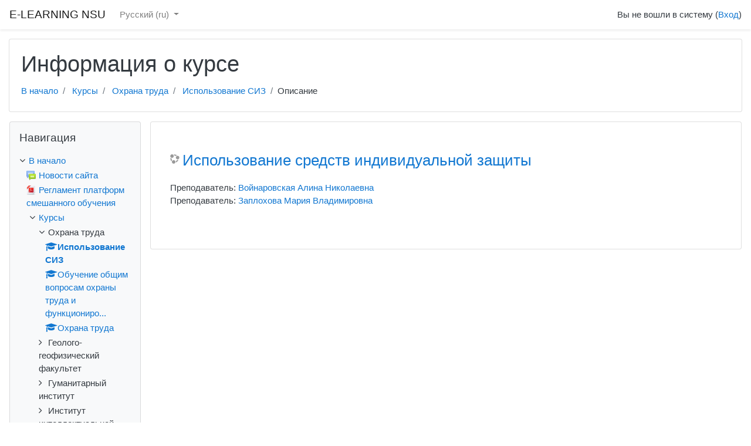

--- FILE ---
content_type: text/html; charset=utf-8
request_url: https://el.nsu.ru/course/info.php?id=1789
body_size: 13777
content:
<!DOCTYPE html>

<html  dir="ltr" lang="ru" xml:lang="ru">
<head>
    <title>Описание для «Использование средств индивидуальной защиты»</title>
    <link rel="shortcut icon" href="https://el.nsu.ru/theme/image.php/classic/theme/1760409280/favicon" />
    <meta http-equiv="Content-Type" content="text/html; charset=utf-8" />
<meta name="keywords" content="moodle, Описание для «Использование средств индивидуальной защиты»" />
<link rel="stylesheet" type="text/css" href="https://el.nsu.ru/theme/yui_combo.php?rollup/3.17.2/yui-moodlesimple.css" /><script id="firstthemesheet" type="text/css">/** Required in order to fix style inclusion problems in IE with YUI **/</script><link rel="stylesheet" type="text/css" href="https://el.nsu.ru/theme/styles.php/classic/1760409280_1/all" />
<script>
//<![CDATA[
var M = {}; M.yui = {};
M.pageloadstarttime = new Date();
M.cfg = {"wwwroot":"https:\/\/el.nsu.ru","sesskey":"d712nZcRiq","themerev":"1760409280","slasharguments":1,"theme":"classic","iconsystemmodule":"core\/icon_system_fontawesome","jsrev":"1760409280","admin":"admin","svgicons":true,"usertimezone":"\u0410\u0437\u0438\u044f\/\u041d\u043e\u0432\u043e\u0441\u0438\u0431\u0438\u0440\u0441\u043a","contextid":237973,"developerdebug":true};var yui1ConfigFn = function(me) {if(/-skin|reset|fonts|grids|base/.test(me.name)){me.type='css';me.path=me.path.replace(/\.js/,'.css');me.path=me.path.replace(/\/yui2-skin/,'/assets/skins/sam/yui2-skin')}};
var yui2ConfigFn = function(me) {var parts=me.name.replace(/^moodle-/,'').split('-'),component=parts.shift(),module=parts[0],min='-min';if(/-(skin|core)$/.test(me.name)){parts.pop();me.type='css';min=''}
if(module){var filename=parts.join('-');me.path=component+'/'+module+'/'+filename+min+'.'+me.type}else{me.path=component+'/'+component+'.'+me.type}};
YUI_config = {"debug":true,"base":"https:\/\/el.nsu.ru\/lib\/yuilib\/3.17.2\/","comboBase":"https:\/\/el.nsu.ru\/theme\/yui_combo.php?","combine":true,"filter":"RAW","insertBefore":"firstthemesheet","groups":{"yui2":{"base":"https:\/\/el.nsu.ru\/lib\/yuilib\/2in3\/2.9.0\/build\/","comboBase":"https:\/\/el.nsu.ru\/theme\/yui_combo.php?","combine":true,"ext":false,"root":"2in3\/2.9.0\/build\/","patterns":{"yui2-":{"group":"yui2","configFn":yui1ConfigFn}}},"moodle":{"name":"moodle","base":"https:\/\/el.nsu.ru\/theme\/yui_combo.php?m\/1760409280\/","combine":true,"comboBase":"https:\/\/el.nsu.ru\/theme\/yui_combo.php?","ext":false,"root":"m\/1760409280\/","patterns":{"moodle-":{"group":"moodle","configFn":yui2ConfigFn}},"filter":"DEBUG","modules":{"moodle-core-blocks":{"requires":["base","node","io","dom","dd","dd-scroll","moodle-core-dragdrop","moodle-core-notification"]},"moodle-core-notification":{"requires":["moodle-core-notification-dialogue","moodle-core-notification-alert","moodle-core-notification-confirm","moodle-core-notification-exception","moodle-core-notification-ajaxexception"]},"moodle-core-notification-dialogue":{"requires":["base","node","panel","escape","event-key","dd-plugin","moodle-core-widget-focusafterclose","moodle-core-lockscroll"]},"moodle-core-notification-alert":{"requires":["moodle-core-notification-dialogue"]},"moodle-core-notification-confirm":{"requires":["moodle-core-notification-dialogue"]},"moodle-core-notification-exception":{"requires":["moodle-core-notification-dialogue"]},"moodle-core-notification-ajaxexception":{"requires":["moodle-core-notification-dialogue"]},"moodle-core-checknet":{"requires":["base-base","moodle-core-notification-alert","io-base"]},"moodle-core-handlebars":{"condition":{"trigger":"handlebars","when":"after"}},"moodle-core-event":{"requires":["event-custom"]},"moodle-core-tooltip":{"requires":["base","node","io-base","moodle-core-notification-dialogue","json-parse","widget-position","widget-position-align","event-outside","cache-base"]},"moodle-core-formchangechecker":{"requires":["base","event-focus","moodle-core-event"]},"moodle-core-languninstallconfirm":{"requires":["base","node","moodle-core-notification-confirm","moodle-core-notification-alert"]},"moodle-core-lockscroll":{"requires":["plugin","base-build"]},"moodle-core-chooserdialogue":{"requires":["base","panel","moodle-core-notification"]},"moodle-core-dragdrop":{"requires":["base","node","io","dom","dd","event-key","event-focus","moodle-core-notification"]},"moodle-core-actionmenu":{"requires":["base","event","node-event-simulate"]},"moodle-core-maintenancemodetimer":{"requires":["base","node"]},"moodle-core-popuphelp":{"requires":["moodle-core-tooltip"]},"moodle-core_availability-form":{"requires":["base","node","event","event-delegate","panel","moodle-core-notification-dialogue","json"]},"moodle-backup-backupselectall":{"requires":["node","event","node-event-simulate","anim"]},"moodle-backup-confirmcancel":{"requires":["node","node-event-simulate","moodle-core-notification-confirm"]},"moodle-course-categoryexpander":{"requires":["node","event-key"]},"moodle-course-util":{"requires":["node"],"use":["moodle-course-util-base"],"submodules":{"moodle-course-util-base":{},"moodle-course-util-section":{"requires":["node","moodle-course-util-base"]},"moodle-course-util-cm":{"requires":["node","moodle-course-util-base"]}}},"moodle-course-management":{"requires":["base","node","io-base","moodle-core-notification-exception","json-parse","dd-constrain","dd-proxy","dd-drop","dd-delegate","node-event-delegate"]},"moodle-course-dragdrop":{"requires":["base","node","io","dom","dd","dd-scroll","moodle-core-dragdrop","moodle-core-notification","moodle-course-coursebase","moodle-course-util"]},"moodle-course-modchooser":{"requires":["moodle-core-chooserdialogue","moodle-course-coursebase"]},"moodle-course-formatchooser":{"requires":["base","node","node-event-simulate"]},"moodle-form-dateselector":{"requires":["base","node","overlay","calendar"]},"moodle-form-passwordunmask":{"requires":[]},"moodle-form-shortforms":{"requires":["node","base","selector-css3","moodle-core-event"]},"moodle-question-chooser":{"requires":["moodle-core-chooserdialogue"]},"moodle-question-searchform":{"requires":["base","node"]},"moodle-question-preview":{"requires":["base","dom","event-delegate","event-key","core_question_engine"]},"moodle-availability_completion-form":{"requires":["base","node","event","moodle-core_availability-form"]},"moodle-availability_date-form":{"requires":["base","node","event","io","moodle-core_availability-form"]},"moodle-availability_grade-form":{"requires":["base","node","event","moodle-core_availability-form"]},"moodle-availability_group-form":{"requires":["base","node","event","moodle-core_availability-form"]},"moodle-availability_grouping-form":{"requires":["base","node","event","moodle-core_availability-form"]},"moodle-availability_profile-form":{"requires":["base","node","event","moodle-core_availability-form"]},"moodle-mod_assign-history":{"requires":["node","transition"]},"moodle-mod_attendance-groupfilter":{"requires":["base","node"]},"moodle-mod_bigbluebuttonbn-recordings":{"requires":["base","node","datasource-get","datasource-jsonschema","datasource-polling","moodle-core-notification"]},"moodle-mod_bigbluebuttonbn-broker":{"requires":["base","node","datasource-get","datasource-jsonschema","datasource-polling","moodle-core-notification"]},"moodle-mod_bigbluebuttonbn-imports":{"requires":["base","node"]},"moodle-mod_bigbluebuttonbn-modform":{"requires":["base","node"]},"moodle-mod_bigbluebuttonbn-rooms":{"requires":["base","node","datasource-get","datasource-jsonschema","datasource-polling","moodle-core-notification"]},"moodle-mod_forum-subscriptiontoggle":{"requires":["base-base","io-base"]},"moodle-mod_quiz-util":{"requires":["node","moodle-core-actionmenu"],"use":["moodle-mod_quiz-util-base"],"submodules":{"moodle-mod_quiz-util-base":{},"moodle-mod_quiz-util-slot":{"requires":["node","moodle-mod_quiz-util-base"]},"moodle-mod_quiz-util-page":{"requires":["node","moodle-mod_quiz-util-base"]}}},"moodle-mod_quiz-autosave":{"requires":["base","node","event","event-valuechange","node-event-delegate","io-form"]},"moodle-mod_quiz-questionchooser":{"requires":["moodle-core-chooserdialogue","moodle-mod_quiz-util","querystring-parse"]},"moodle-mod_quiz-quizbase":{"requires":["base","node"]},"moodle-mod_quiz-dragdrop":{"requires":["base","node","io","dom","dd","dd-scroll","moodle-core-dragdrop","moodle-core-notification","moodle-mod_quiz-quizbase","moodle-mod_quiz-util-base","moodle-mod_quiz-util-page","moodle-mod_quiz-util-slot","moodle-course-util"]},"moodle-mod_quiz-modform":{"requires":["base","node","event"]},"moodle-mod_quiz-toolboxes":{"requires":["base","node","event","event-key","io","moodle-mod_quiz-quizbase","moodle-mod_quiz-util-slot","moodle-core-notification-ajaxexception"]},"moodle-message_airnotifier-toolboxes":{"requires":["base","node","io"]},"moodle-filter_glossary-autolinker":{"requires":["base","node","io-base","json-parse","event-delegate","overlay","moodle-core-event","moodle-core-notification-alert","moodle-core-notification-exception","moodle-core-notification-ajaxexception"]},"moodle-filter_mathjaxloader-loader":{"requires":["moodle-core-event"]},"moodle-editor_atto-rangy":{"requires":[]},"moodle-editor_atto-editor":{"requires":["node","transition","io","overlay","escape","event","event-simulate","event-custom","node-event-html5","node-event-simulate","yui-throttle","moodle-core-notification-dialogue","moodle-core-notification-confirm","moodle-editor_atto-rangy","handlebars","timers","querystring-stringify"]},"moodle-editor_atto-plugin":{"requires":["node","base","escape","event","event-outside","handlebars","event-custom","timers","moodle-editor_atto-menu"]},"moodle-editor_atto-menu":{"requires":["moodle-core-notification-dialogue","node","event","event-custom"]},"moodle-report_eventlist-eventfilter":{"requires":["base","event","node","node-event-delegate","datatable","autocomplete","autocomplete-filters"]},"moodle-report_loglive-fetchlogs":{"requires":["base","event","node","io","node-event-delegate"]},"moodle-gradereport_grader-gradereporttable":{"requires":["base","node","event","handlebars","overlay","event-hover"]},"moodle-gradereport_history-userselector":{"requires":["escape","event-delegate","event-key","handlebars","io-base","json-parse","moodle-core-notification-dialogue"]},"moodle-tool_capability-search":{"requires":["base","node"]},"moodle-tool_lp-dragdrop-reorder":{"requires":["moodle-core-dragdrop"]},"moodle-tool_monitor-dropdown":{"requires":["base","event","node"]},"moodle-assignfeedback_editpdf-editor":{"requires":["base","event","node","io","graphics","json","event-move","event-resize","transition","querystring-stringify-simple","moodle-core-notification-dialog","moodle-core-notification-alert","moodle-core-notification-warning","moodle-core-notification-exception","moodle-core-notification-ajaxexception"]},"moodle-atto_accessibilitychecker-button":{"requires":["color-base","moodle-editor_atto-plugin"]},"moodle-atto_accessibilityhelper-button":{"requires":["moodle-editor_atto-plugin"]},"moodle-atto_align-button":{"requires":["moodle-editor_atto-plugin"]},"moodle-atto_bold-button":{"requires":["moodle-editor_atto-plugin"]},"moodle-atto_charmap-button":{"requires":["moodle-editor_atto-plugin"]},"moodle-atto_chemistry-button":{"requires":["moodle-editor_atto-plugin","moodle-core-event","io","event-valuechange","tabview","array-extras"]},"moodle-atto_clear-button":{"requires":["moodle-editor_atto-plugin"]},"moodle-atto_collapse-button":{"requires":["moodle-editor_atto-plugin"]},"moodle-atto_emoticon-button":{"requires":["moodle-editor_atto-plugin"]},"moodle-atto_equation-button":{"requires":["moodle-editor_atto-plugin","moodle-core-event","io","event-valuechange","tabview","array-extras"]},"moodle-atto_html-button":{"requires":["promise","moodle-editor_atto-plugin","moodle-atto_html-beautify","moodle-atto_html-codemirror","event-valuechange"]},"moodle-atto_html-beautify":{},"moodle-atto_html-codemirror":{"requires":["moodle-atto_html-codemirror-skin"]},"moodle-atto_image-button":{"requires":["moodle-editor_atto-plugin"]},"moodle-atto_indent-button":{"requires":["moodle-editor_atto-plugin"]},"moodle-atto_italic-button":{"requires":["moodle-editor_atto-plugin"]},"moodle-atto_link-button":{"requires":["moodle-editor_atto-plugin"]},"moodle-atto_managefiles-button":{"requires":["moodle-editor_atto-plugin"]},"moodle-atto_managefiles-usedfiles":{"requires":["node","escape"]},"moodle-atto_media-button":{"requires":["moodle-editor_atto-plugin","moodle-form-shortforms"]},"moodle-atto_noautolink-button":{"requires":["moodle-editor_atto-plugin"]},"moodle-atto_orderedlist-button":{"requires":["moodle-editor_atto-plugin"]},"moodle-atto_recordrtc-button":{"requires":["moodle-editor_atto-plugin","moodle-atto_recordrtc-recording"]},"moodle-atto_recordrtc-recording":{"requires":["moodle-atto_recordrtc-button"]},"moodle-atto_rtl-button":{"requires":["moodle-editor_atto-plugin"]},"moodle-atto_strike-button":{"requires":["moodle-editor_atto-plugin"]},"moodle-atto_subscript-button":{"requires":["moodle-editor_atto-plugin"]},"moodle-atto_superscript-button":{"requires":["moodle-editor_atto-plugin"]},"moodle-atto_table-button":{"requires":["moodle-editor_atto-plugin","moodle-editor_atto-menu","event","event-valuechange"]},"moodle-atto_title-button":{"requires":["moodle-editor_atto-plugin"]},"moodle-atto_underline-button":{"requires":["moodle-editor_atto-plugin"]},"moodle-atto_undo-button":{"requires":["moodle-editor_atto-plugin"]},"moodle-atto_unorderedlist-button":{"requires":["moodle-editor_atto-plugin"]},"moodle-atto_wordimport-button":{"requires":["moodle-editor_atto-plugin"]}}},"gallery":{"name":"gallery","base":"https:\/\/el.nsu.ru\/lib\/yuilib\/gallery\/","combine":true,"comboBase":"https:\/\/el.nsu.ru\/theme\/yui_combo.php?","ext":false,"root":"gallery\/1760409280\/","patterns":{"gallery-":{"group":"gallery"}}}},"modules":{"core_filepicker":{"name":"core_filepicker","fullpath":"https:\/\/el.nsu.ru\/lib\/javascript.php\/1760409280\/repository\/filepicker.js","requires":["base","node","node-event-simulate","json","async-queue","io-base","io-upload-iframe","io-form","yui2-treeview","panel","cookie","datatable","datatable-sort","resize-plugin","dd-plugin","escape","moodle-core_filepicker","moodle-core-notification-dialogue"]},"core_comment":{"name":"core_comment","fullpath":"https:\/\/el.nsu.ru\/lib\/javascript.php\/1760409280\/comment\/comment.js","requires":["base","io-base","node","json","yui2-animation","overlay","escape"]},"mathjax":{"name":"mathjax","fullpath":"https:\/\/cdn.jsdelivr.net\/npm\/mathjax@2.7.8\/MathJax.js?delayStartupUntil=configured"}}};
M.yui.loader = {modules: {}};

//]]>
</script>

    <style>
        #best-course{
            display: block;
            background-color: #4b7a14;
            width: 100%;
            padding: 10px 0;
            color: white;
            text-align: center;
            text-decoration: none;
        }
        #best-course h2{
            margin: 0px;
            font-size: 1.5rem;
            text-transform: uppercase;
        }
        #btn-best-course{
            display: block;
            margin: auto;
            margin-top: 10px;
            font-size: 1rem;
            text-align: center;
            /*line-height: 1em;*/
            text-decoration: none;
            width: 135px;
            border: 2px solid white;
            background-color: #4b7a14;
            color: #fff;
            padding: 10px;
            text-transform: uppercase;
        }
        #btn-best-course:hover{
            color: #434242;
            background-color: #fff;
            -webkit-transition: background-color 300ms linear;
            -moz-transition:background-color 300ms linear;
            -o-transition:background-color 300ms linear;
            -ms-transition:background-color 300ms linear;
            transition:background-color 300ms linear;
        }
    </style>
    <meta name="viewport" content="width=device-width, initial-scale=1.0">
</head>
<body  id="page-course-info" class="format-weeks  path-course chrome dir-ltr lang-ru yui-skin-sam yui3-skin-sam el-nsu-ru pagelayout-incourse course-1789 context-237973 category-164 notloggedin ">

<div id="page-wrapper" class="d-print-block">

    <div>
    <a class="sr-only sr-only-focusable" href="#maincontent">Перейти к основному содержанию</a>
</div><script src="https://el.nsu.ru/lib/javascript.php/1760409280/lib/mdn-polyfills/polyfill.js"></script>
<script src="https://el.nsu.ru/theme/yui_combo.php?rollup/3.17.2/yui-moodlesimple.js"></script><script src="https://el.nsu.ru/lib/javascript.php/1760409280/lib/javascript-static.js"></script>
<script>
//<![CDATA[
document.body.className += ' jsenabled';
//]]>
</script>



    <nav class="fixed-top navbar navbar-bootswatch navbar-expand moodle-has-zindex">
    
            <a href="https://el.nsu.ru" class="navbar-brand 
                    d-none d-sm-inline
                    ">
                <span class="site-name d-none d-md-inline">E-LEARNING NSU</span>
            </a>
    
            <ul class="navbar-nav d-none d-md-flex">
                <!-- custom_menu -->
                <li class="dropdown nav-item">
    <a class="dropdown-toggle nav-link" id="drop-down-696b034d9bc90696b034d9a5af12" data-toggle="dropdown" aria-haspopup="true" aria-expanded="false" href="#" title="Язык" aria-controls="drop-down-menu-696b034d9bc90696b034d9a5af12">
        Русский ‎(ru)‎
    </a>
    <div class="dropdown-menu" role="menu" id="drop-down-menu-696b034d9bc90696b034d9a5af12" aria-labelledby="drop-down-696b034d9bc90696b034d9a5af12">
                <a class="dropdown-item" role="menuitem" href="https://el.nsu.ru/course/info.php?id=1789&amp;lang=ru" title="Русский ‎(ru)‎">Русский ‎(ru)‎</a>
                <a class="dropdown-item" role="menuitem" href="https://el.nsu.ru/course/info.php?id=1789&amp;lang=en" title="English ‎(en)‎">English ‎(en)‎</a>
    </div>
</li>
                <!-- page_heading_menu -->
                
            </ul>
            <ul class="nav navbar-nav ml-auto">
                <li class="d-none d-lg-block">
                    
                </li>
                <!-- navbar_plugin_output -->
                <li class="nav-item">
                    
                </li>
                <!-- user_menu -->
                <li class="nav-item d-flex align-items-center">
                    <div class="usermenu"><span class="login">Вы не вошли в систему (<a href="https://el.nsu.ru/login/index.php">Вход</a>)</span></div>
                </li>
            </ul>
            <!-- search_box -->
    </nav>
    

    <div id="page" class="container-fluid d-print-block">
        <header id="page-header" class="row">
    <div class="col-12 pt-3 pb-3">
        <div class="card ">
            <div class="card-body ">
                <div class="d-flex">
                    <div class="mr-auto">
                    <div class="page-context-header"><div class="page-header-headings"><h1>Информация о курсе</h1></div></div>
                    </div>
                </div>
                <div class="d-flex flex-wrap">
                    <div id="page-navbar">
                        <nav aria-label="Панель навигации">
    <ol class="breadcrumb">
                <li class="breadcrumb-item">
                    <a href="https://el.nsu.ru/"  >В начало</a>
                </li>
                <li class="breadcrumb-item">
                    <a href="https://el.nsu.ru/course/index.php"  >Курсы</a>
                </li>
                <li class="breadcrumb-item">
                    <a href="https://el.nsu.ru/course/index.php?categoryid=164"  >Охрана труда</a>
                </li>
                <li class="breadcrumb-item">
                    <a href="https://el.nsu.ru/course/view.php?id=1789"  title="Использование средств индивидуальной защиты">Использование СИЗ</a>
                </li>
                <li class="breadcrumb-item">Описание</li>
    </ol>
</nav>
                    </div>
                    <div class="ml-auto d-flex">
                        
                    </div>
                    <div id="course-header">
                        
                    </div>
                </div>
            </div>
        </div>
    </div>
</header>

        <div id="page-content" class="row  blocks-pre   d-print-block">
            <div id="region-main-box" class="region-main">
                <section id="region-main" class="region-main-content" aria-label="Содержимое">
                    <span class="notifications" id="user-notifications"></span>
                    <div role="main"><span id="maincontent"></span><div class="box py-3 generalbox info"><div class="coursebox clearfix" data-courseid="1789" data-type="1"><div class="info"><h3 class="coursename"><a class="" href="https://el.nsu.ru/course/view.php?id=1789">Использование средств индивидуальной защиты</a></h3><div class="moreinfo"></div></div><div class="content"><ul class="teachers"><li>Преподаватель: <a href="https://el.nsu.ru/user/view.php?id=32557&amp;course=1">Войнаровская Алина Николаевна</a></li><li>Преподаватель: <a href="https://el.nsu.ru/user/view.php?id=35825&amp;course=1">Заплохова Мария Владимировна</a></li></ul></div></div></div><br /></div>
                    
                    
                </section>
            </div>
            <div class="columnleft blockcolumn  has-blocks ">
                <section data-region="blocks-column" class="hidden-print" aria-label="Блоки">
                    <aside id="block-region-side-pre" class="block-region" data-blockregion="side-pre" data-droptarget="1"><a href="#sb-1" class="sr-only sr-only-focusable">Пропустить Навигация</a>

<section id="inst4"
     class=" block_navigation block  card mb-3"
     role="navigation"
     data-block="navigation"
          aria-labelledby="instance-4-header"
     >

    <div class="card-body p-3">

            <h5 id="instance-4-header" class="card-title d-inline">Навигация</h5>


        <div class="card-text content mt-3">
            <ul class="block_tree list" role="tree" data-ajax-loader="block_navigation/nav_loader"><li class="type_unknown depth_1 contains_branch" aria-labelledby="label_1_1"><p class="tree_item branch navigation_node" role="treeitem" aria-expanded="true" aria-owns="random696b034d9a5af1_group" data-collapsible="false"><a tabindex="-1" id="label_1_1" href="https://el.nsu.ru/">В начало</a></p><ul id="random696b034d9a5af1_group" role="group"><li class="type_activity depth_2 item_with_icon" aria-labelledby="label_2_3"><p class="tree_item hasicon" role="treeitem"><a tabindex="-1" id="label_2_3" title="Форум" href="https://el.nsu.ru/mod/forum/view.php?id=1"><img class="icon navicon" alt="Форум" title="Форум" src="https://el.nsu.ru/theme/image.php/classic/forum/1760409280/icon" /><span class="item-content-wrap">Новости сайта</span></a></p></li><li class="type_activity depth_2 item_with_icon" aria-labelledby="label_2_6"><p class="tree_item hasicon" role="treeitem"><a href="https://el.nsu.ru/mod/resource/view.php?id=71241" id="label_2_6" class=""  tabindex="-1"  title="Файл" ><img class="icon navicon" alt="Файл" title="Файл" src="https://el.nsu.ru/theme/image.php/classic/core/1760409280/f/pdf-24" /><span class="item-content-wrap">Регламент платформ смешанного обучения</span></a></p></li><li class="type_system depth_2 contains_branch" aria-labelledby="label_2_11"><p class="tree_item branch canexpand" role="treeitem" aria-expanded="true" aria-owns="random696b034d9a5af4_group"><a tabindex="-1" id="label_2_11" href="https://el.nsu.ru/course/index.php">Курсы</a></p><ul id="random696b034d9a5af4_group" role="group"><li class="type_category depth_3 contains_branch" aria-labelledby="label_3_12"><p class="tree_item branch" role="treeitem" aria-expanded="true" aria-owns="random696b034d9a5af5_group"><span tabindex="-1" id="label_3_12">Охрана труда</span></p><ul id="random696b034d9a5af5_group" role="group"><li class="type_course depth_4 item_with_icon current_branch" aria-labelledby="label_4_13"><p class="tree_item hasicon active_tree_node" role="treeitem"><a tabindex="-1" id="label_4_13" title="Использование средств индивидуальной защиты" href="https://el.nsu.ru/course/view.php?id=1789"><i class="icon fa fa-graduation-cap fa-fw navicon" aria-hidden="true"  ></i><span class="item-content-wrap">Использование СИЗ</span></a></p></li><li class="type_course depth_4 item_with_icon" aria-labelledby="label_4_14"><p class="tree_item hasicon" role="treeitem"><a tabindex="-1" id="label_4_14" title="Обучение общим вопросам охраны труда и функционирования системы управления охраной труда" href="https://el.nsu.ru/course/view.php?id=1690"><i class="icon fa fa-graduation-cap fa-fw navicon" aria-hidden="true"  ></i><span class="item-content-wrap">Обучение общим вопросам охраны труда и функциониро...</span></a></p></li><li class="type_course depth_4 item_with_icon" aria-labelledby="label_4_15"><p class="tree_item hasicon" role="treeitem"><a tabindex="-1" id="label_4_15" title="Программа обучения руководителей и специалистов по охране труда" href="https://el.nsu.ru/course/view.php?id=1140"><i class="icon fa fa-graduation-cap fa-fw navicon" aria-hidden="true"  ></i><span class="item-content-wrap">Охрана труда</span></a></p></li></ul></li><li class="type_category depth_3 contains_branch" aria-labelledby="label_3_16"><p class="tree_item branch" role="treeitem" id="expandable_branch_10_271" aria-expanded="false" data-requires-ajax="true" data-loaded="false" data-node-id="expandable_branch_10_271" data-node-key="271" data-node-type="10"><span tabindex="-1" id="label_3_16">Геолого-геофизический факультет</span></p></li><li class="type_category depth_3 contains_branch" aria-labelledby="label_3_17"><p class="tree_item branch" role="treeitem" id="expandable_branch_10_272" aria-expanded="false" data-requires-ajax="true" data-loaded="false" data-node-id="expandable_branch_10_272" data-node-key="272" data-node-type="10"><span tabindex="-1" id="label_3_17">Гуманитарный институт</span></p></li><li class="type_category depth_3 contains_branch" aria-labelledby="label_3_18"><p class="tree_item branch" role="treeitem" id="expandable_branch_10_273" aria-expanded="false" data-requires-ajax="true" data-loaded="false" data-node-id="expandable_branch_10_273" data-node-key="273" data-node-type="10"><span tabindex="-1" id="label_3_18">Институт интеллектуальной робототехники</span></p></li><li class="type_category depth_3 contains_branch" aria-labelledby="label_3_19"><p class="tree_item branch" role="treeitem" id="expandable_branch_10_282" aria-expanded="false" data-requires-ajax="true" data-loaded="false" data-node-id="expandable_branch_10_282" data-node-key="282" data-node-type="10"><span tabindex="-1" id="label_3_19">Институт медицины и медицинских технологий</span></p></li><li class="type_category depth_3 contains_branch" aria-labelledby="label_3_20"><p class="tree_item branch" role="treeitem" id="expandable_branch_10_275" aria-expanded="false" data-requires-ajax="true" data-loaded="false" data-node-id="expandable_branch_10_275" data-node-key="275" data-node-type="10"><span tabindex="-1" id="label_3_20">Институт философии и права</span></p></li><li class="type_category depth_3 contains_branch" aria-labelledby="label_3_21"><p class="tree_item branch" role="treeitem" id="expandable_branch_10_276" aria-expanded="false" data-requires-ajax="true" data-loaded="false" data-node-id="expandable_branch_10_276" data-node-key="276" data-node-type="10"><span tabindex="-1" id="label_3_21">Механико-математический факультет</span></p></li><li class="type_category depth_3 contains_branch" aria-labelledby="label_3_22"><p class="tree_item branch" role="treeitem" id="expandable_branch_10_277" aria-expanded="false" data-requires-ajax="true" data-loaded="false" data-node-id="expandable_branch_10_277" data-node-key="277" data-node-type="10"><span tabindex="-1" id="label_3_22">Факультет естественных наук</span></p></li><li class="type_category depth_3 contains_branch" aria-labelledby="label_3_23"><p class="tree_item branch" role="treeitem" id="expandable_branch_10_278" aria-expanded="false" data-requires-ajax="true" data-loaded="false" data-node-id="expandable_branch_10_278" data-node-key="278" data-node-type="10"><span tabindex="-1" id="label_3_23">Факультет информационных технологий</span></p></li><li class="type_category depth_3 contains_branch" aria-labelledby="label_3_24"><p class="tree_item branch" role="treeitem" id="expandable_branch_10_274" aria-expanded="false" data-requires-ajax="true" data-loaded="false" data-node-id="expandable_branch_10_274" data-node-key="274" data-node-type="10"><span tabindex="-1" id="label_3_24">Факультет медицины и психологии В. Зельмана НГУ</span></p></li><li class="type_category depth_3 contains_branch" aria-labelledby="label_3_25"><p class="tree_item branch" role="treeitem" id="expandable_branch_10_279" aria-expanded="false" data-requires-ajax="true" data-loaded="false" data-node-id="expandable_branch_10_279" data-node-key="279" data-node-type="10"><span tabindex="-1" id="label_3_25">Физический факультет</span></p></li><li class="type_category depth_3 contains_branch" aria-labelledby="label_3_26"><p class="tree_item branch" role="treeitem" id="expandable_branch_10_280" aria-expanded="false" data-requires-ajax="true" data-loaded="false" data-node-id="expandable_branch_10_280" data-node-key="280" data-node-type="10"><span tabindex="-1" id="label_3_26">Экономический факультет</span></p></li><li class="type_category depth_3 contains_branch" aria-labelledby="label_3_27"><p class="tree_item branch" role="treeitem" id="expandable_branch_10_220" aria-expanded="false" data-requires-ajax="true" data-loaded="false" data-node-id="expandable_branch_10_220" data-node-key="220" data-node-type="10"><span tabindex="-1" id="label_3_27">ВКИ</span></p></li><li class="type_category depth_3 contains_branch" aria-labelledby="label_3_28"><p class="tree_item branch" role="treeitem" id="expandable_branch_10_208" aria-expanded="false" data-requires-ajax="true" data-loaded="false" data-node-id="expandable_branch_10_208" data-node-key="208" data-node-type="10"><span tabindex="-1" id="label_3_28">СУНЦ НГУ</span></p></li><li class="type_category depth_3 contains_branch" aria-labelledby="label_3_29"><p class="tree_item branch" role="treeitem" id="expandable_branch_10_76" aria-expanded="false" data-requires-ajax="true" data-loaded="false" data-node-id="expandable_branch_10_76" data-node-key="76" data-node-type="10"><span tabindex="-1" id="label_3_29">Временная</span></p></li><li class="type_category depth_3 contains_branch" aria-labelledby="label_3_30"><p class="tree_item branch" role="treeitem" id="expandable_branch_10_153" aria-expanded="false" data-requires-ajax="true" data-loaded="false" data-node-id="expandable_branch_10_153" data-node-key="153" data-node-type="10"><span tabindex="-1" id="label_3_30">Повышение квалификации</span></p></li><li class="type_category depth_3 contains_branch" aria-labelledby="label_3_31"><p class="tree_item branch" role="treeitem" id="expandable_branch_10_175" aria-expanded="false" data-requires-ajax="true" data-loaded="false" data-node-id="expandable_branch_10_175" data-node-key="175" data-node-type="10"><span tabindex="-1" id="label_3_31">Повышение квалификации Совместители </span></p></li><li class="type_category depth_3 contains_branch" aria-labelledby="label_3_32"><p class="tree_item branch" role="treeitem" id="expandable_branch_10_15" aria-expanded="false" data-requires-ajax="true" data-loaded="false" data-node-id="expandable_branch_10_15" data-node-key="15" data-node-type="10"><span tabindex="-1" id="label_3_32">Курсы предыдущих семестров</span></p></li></ul></li></ul></li></ul>
            <div class="footer"></div>
            
        </div>

    </div>

</section>

  <span id="sb-1"></span></aside>
                </section>
            </div>

            <div class="columnright blockcolumn ">
                <section data-region="blocks-column" class="hidden-print" aria-label="Блоки">
                    <aside id="block-region-side-post" class="block-region" data-blockregion="side-post" data-droptarget="1"></aside>
                </section>
            </div>
        </div>
    </div>
    
    <footer id="page-footer" class="py-3 bg-dark text-light">
        <div class="container">
            <div id="course-footer"></div>
    
    
            <div class="logininfo">Вы не вошли в систему (<a href="https://el.nsu.ru/login/index.php">Вход</a>)</div>
            <div class="tool_usertours-resettourcontainer"></div>
            <div class="homelink"><a href="https://el.nsu.ru/course/view.php?id=1789">Использование СИЗ</a></div>
            <nav class="nav navbar-nav d-md-none" aria-label="Настраиваемое меню">
                    <ul class="list-unstyled pt-3">
                                        <li><a href="#" title="Язык">Русский ‎(ru)‎</a></li>
                                    <li>
                                        <ul class="list-unstyled ml-3">
                                                            <li><a href="https://el.nsu.ru/course/info.php?id=1789&amp;lang=ru" title="Русский ‎(ru)‎">Русский ‎(ru)‎</a></li>
                                                            <li><a href="https://el.nsu.ru/course/info.php?id=1789&amp;lang=en" title="English ‎(en)‎">English ‎(en)‎</a></li>
                                        </ul>
                                    </li>
                    </ul>
            </nav>
            <div class="tool_dataprivacy"><a href="https://el.nsu.ru/admin/tool/dataprivacy/summary.php">Сводка хранения данных</a></div><a href="https://download.moodle.org/mobile?version=2019052008.01&amp;lang=ru&amp;iosappid=633359593&amp;androidappid=com.moodle.moodlemobile">Скачать мобильное приложение</a>
            
<!-- Global site tag (gtag.js) - Google Analytics -->
<script async src="https://www.googletagmanager.com/gtag/js?id=UA-78886880-2"></script>
<script>
window.dataLayer = window.dataLayer || [];
function gtag(){dataLayer.push(arguments);}
gtag('js', new Date());

gtag('config', 'UA-78886880-2');
</script>

<!-- Yandex.Metrika counter -->
<script type="text/javascript" >
   (function(m,e,t,r,i,k,a){m[i]=m[i]||function(){(m[i].a=m[i].a||[]).push(arguments)};
   m[i].l=1*new Date();k=e.createElement(t),a=e.getElementsByTagName(t)[0],k.async=1,k.src=r,a.parentNode.insertBefore(k,a)})
   (window, document, "script", "https://mc.yandex.ru/metrika/tag.js", "ym");

   ym(88027728, "init", {
        clickmap:true,
        trackLinks:true,
        accurateTrackBounce:true
   });
</script>
<noscript><div><img src="https://mc.yandex.ru/watch/88027728" style="position:absolute; left:-9999px;" alt="" /></div></noscript>
<!-- /Yandex.Metrika counter --><script>
//<![CDATA[
var require = {
    baseUrl : 'https://el.nsu.ru/lib/requirejs.php/1760409280/',
    // We only support AMD modules with an explicit define() statement.
    enforceDefine: true,
    skipDataMain: true,
    waitSeconds : 0,

    paths: {
        jquery: 'https://el.nsu.ru/lib/javascript.php/1760409280/lib/jquery/jquery-3.2.1.min',
        jqueryui: 'https://el.nsu.ru/lib/javascript.php/1760409280/lib/jquery/ui-1.12.1/jquery-ui.min',
        jqueryprivate: 'https://el.nsu.ru/lib/javascript.php/1760409280/lib/requirejs/jquery-private'
    },

    // Custom jquery config map.
    map: {
      // '*' means all modules will get 'jqueryprivate'
      // for their 'jquery' dependency.
      '*': { jquery: 'jqueryprivate' },
      // Stub module for 'process'. This is a workaround for a bug in MathJax (see MDL-60458).
      '*': { process: 'core/first' },

      // 'jquery-private' wants the real jQuery module
      // though. If this line was not here, there would
      // be an unresolvable cyclic dependency.
      jqueryprivate: { jquery: 'jquery' }
    }
};

//]]>
</script>
<script src="https://el.nsu.ru/lib/javascript.php/1760409280/lib/requirejs/require.min.js"></script>
<script>
//<![CDATA[
M.util.js_pending("core/first");require(['core/first'], function() {
;
require(["media_videojs/loader"], function(loader) {
    loader.setUp(function(videojs) {
        videojs.options.flash.swf = "https://el.nsu.ru/media/player/videojs/videojs/video-js.swf";
videojs.addLanguage("ru",{
 "Play": "Воспроизвести",
 "Pause": "Приостановить",
 "Current Time": "Текущее время",
 "Duration Time": "Продолжительность",
 "Remaining Time": "Оставшееся время",
 "Stream Type": "Тип потока",
 "LIVE": "ОНЛАЙН",
 "Loaded": "Загрузка",
 "Progress": "Прогресс",
 "Fullscreen": "Полноэкранный режим",
 "Non-Fullscreen": "Неполноэкранный режим",
 "Mute": "Без звука",
 "Unmute": "Со звуком",
 "Playback Rate": "Скорость воспроизведения",
 "Subtitles": "Субтитры",
 "subtitles off": "Субтитры выкл.",
 "Captions": "Подписи",
 "captions off": "Подписи выкл.",
 "Chapters": "Главы",
 "Close Modal Dialog": "Закрыть модальное окно",
 "Descriptions": "Описания",
 "descriptions off": "описания выкл.",
 "Audio Track": "Звуковая дорожка",
 "You aborted the media playback": "Вы прервали воспроизведение видео",
 "A network error caused the media download to fail part-way.": "Ошибка сети вызвала сбой во время загрузки видео.",
 "The media could not be loaded, either because the server or network failed or because the format is not supported.": "Невозможно загрузить видео из-за сетевого или серверного сбоя либо формат не поддерживается.",
 "The media playback was aborted due to a corruption problem or because the media used features your browser did not support.": "Воспроизведение видео было приостановлено из-за повреждения либо в связи с тем, что видео использует функции, неподдерживаемые вашим браузером.",
 "No compatible source was found for this media.": "Совместимые источники для этого видео отсутствуют.",
 "The media is encrypted and we do not have the keys to decrypt it.": "Видео в зашифрованном виде, и у нас нет ключей для расшифровки.",
 "Play Video": "Воспроизвести видео",
 "Close": "Закрыть",
 "Modal Window": "Модальное окно",
 "This is a modal window": "Это модальное окно.",
 "This modal can be closed by pressing the Escape key or activating the close button.": "Модальное окно можно закрыть нажав Esc или кнопку закрытия окна.",
 ", opens captions settings dialog": ", откроется диалог настройки подписей",
 ", opens subtitles settings dialog": ", откроется диалог настройки субтитров",
 ", opens descriptions settings dialog": ", откроется диалог настройки описаний",
 ", selected": ", выбрано"
});

    });
});;
function legacy_activity_onclick_handler_1(e) { e.halt(); window.open('https://el.nsu.ru/mod/resource/view.php?id=71241&redirect=1'); return false; };

    require(['core/yui'], function(Y) {
            Y.on('click', legacy_activity_onclick_handler_1, '#label_2_6', null);
    });
;
M.util.js_pending('block_navigation/navblock'); require(['block_navigation/navblock'], function(amd) {amd.init("4"); M.util.js_complete('block_navigation/navblock');});;
M.util.js_pending('block_settings/settingsblock'); require(['block_settings/settingsblock'], function(amd) {amd.init("5", null); M.util.js_complete('block_settings/settingsblock');});;

require(['jquery'], function($) {
    $('#single_select696b034d9a5af11').change(function() {
        var ignore = $(this).find(':selected').attr('data-ignore');
        if (typeof ignore === typeof undefined) {
            $('#single_select_f696b034d9a5af10').submit();
        }
    });
});
;

require(['jquery'], function($) {
    $('#single_select696b034d9a5af14').change(function() {
        var ignore = $(this).find(':selected').attr('data-ignore');
        if (typeof ignore === typeof undefined) {
            $('#single_select_f696b034d9a5af13').submit();
        }
    });
});
;

M.util.js_pending('theme_boost/loader');
require(['theme_boost/loader'], function() {
  M.util.js_complete('theme_boost/loader');
});
;
M.util.js_pending('core/notification'); require(['core/notification'], function(amd) {amd.init(237973, []); M.util.js_complete('core/notification');});;
M.util.js_pending('core/log'); require(['core/log'], function(amd) {amd.setConfig({"level":"trace"}); M.util.js_complete('core/log');});;
M.util.js_pending('core/page_global'); require(['core/page_global'], function(amd) {amd.init(); M.util.js_complete('core/page_global');});M.util.js_complete("core/first");
});
//]]>
</script>
<script>
//<![CDATA[
M.str = {"moodle":{"lastmodified":"\u041f\u043e\u0441\u043b\u0435\u0434\u043d\u0435\u0435 \u0438\u0437\u043c\u0435\u043d\u0435\u043d\u0438\u0435","name":"\u041d\u0430\u0437\u0432\u0430\u043d\u0438\u0435","error":"\u041e\u0448\u0438\u0431\u043a\u0430","info":"\u0418\u043d\u0444\u043e\u0440\u043c\u0430\u0446\u0438\u044f","yes":"\u0414\u0430","no":"\u041d\u0435\u0442","ok":"OK","viewallcourses":"\u041f\u043e\u043a\u0430\u0437\u0430\u0442\u044c \u0432\u0441\u0435 \u043a\u0443\u0440\u0441\u044b","cancel":"\u041e\u0442\u043c\u0435\u043d\u0430","confirm":"\u041f\u043e\u0434\u0442\u0432\u0435\u0440\u0434\u0438\u0442\u044c","areyousure":"\u0412\u044b \u0443\u0432\u0435\u0440\u0435\u043d\u044b?","closebuttontitle":"\u0417\u0430\u043a\u0440\u044b\u0442\u044c","unknownerror":"\u041d\u0435\u0438\u0437\u0432\u0435\u0441\u0442\u043d\u0430\u044f \u043e\u0448\u0438\u0431\u043a\u0430"},"repository":{"type":"\u0422\u0438\u043f","size":"\u0420\u0430\u0437\u043c\u0435\u0440","invalidjson":"\u041d\u0435\u0432\u0435\u0440\u043d\u0430\u044f \u0441\u0442\u0440\u043e\u043a\u0430 JSON","nofilesattached":"\u041d\u0435 \u043f\u0440\u0438\u043a\u0440\u0435\u043f\u043b\u0435\u043d \u043d\u0438 \u043e\u0434\u0438\u043d \u0444\u0430\u0439\u043b","filepicker":"\u0412\u044b\u0431\u043e\u0440 \u0444\u0430\u0439\u043b\u0430","logout":"\u0412\u044b\u0445\u043e\u0434","nofilesavailable":"\u041d\u0435\u0442 \u043d\u0438 \u043e\u0434\u043d\u043e\u0433\u043e \u0444\u0430\u0439\u043b\u0430","norepositoriesavailable":"\u041a \u0441\u043e\u0436\u0430\u043b\u0435\u043d\u0438\u044e, \u043d\u0438 \u043e\u0434\u043d\u043e \u0438\u0437 \u0412\u0430\u0448\u0438\u0445 \u0442\u0435\u043a\u0443\u0449\u0438\u0445 \u0445\u0440\u0430\u043d\u0438\u043b\u0438\u0449 \u0444\u0430\u0439\u043b\u043e\u0432 \u043d\u0435 \u043c\u043e\u0436\u0435\u0442 \u0432\u0435\u0440\u043d\u0443\u0442\u044c \u0444\u0430\u0439\u043b\u044b \u0432 \u0437\u0430\u043f\u0440\u0430\u0448\u0438\u0432\u0430\u0435\u043c\u043e\u043c \u0444\u043e\u0440\u043c\u0430\u0442\u0435.","fileexistsdialogheader":"\u0424\u0430\u0439\u043b \u0441\u043e\u0437\u0434\u0430\u043d","fileexistsdialog_editor":"\u0424\u0430\u0439\u043b \u0441 \u044d\u0442\u0438\u043c \u0438\u043c\u0435\u043d\u0435\u043c \u0443\u0436\u0435 \u0431\u044b\u043b \u043f\u0440\u0438\u043a\u0440\u0435\u043f\u043b\u0435\u043d \u043a \u0440\u0435\u0434\u0430\u043a\u0442\u0438\u0440\u0443\u0435\u043c\u043e\u043c\u0443 \u0442\u0435\u043a\u0441\u0442\u0443","fileexistsdialog_filemanager":"\u0424\u0430\u0439\u043b \u0441 \u044d\u0442\u0438\u043c \u0438\u043c\u0435\u043d\u0435\u043c \u0443\u0436\u0435 \u0431\u044b\u043b \u043f\u0440\u0438\u043a\u0440\u0435\u043f\u043b\u0435\u043d","renameto":"\u041f\u0435\u0440\u0435\u0438\u043c\u0435\u043d\u043e\u0432\u0430\u0442\u044c \u0432 \u00ab{$a}\u00bb","referencesexist":"\u0415\u0441\u0442\u044c \u043f\u0441\u0435\u0432\u0434\u043e\u043d\u0438\u043c\u044b\/\u044f\u0440\u043b\u044b\u043a\u0438 \u0444\u0430\u0439\u043b\u043e\u0432 ({$a}), \u043a\u043e\u0442\u043e\u0440\u044b\u0435 \u0438\u0441\u043f\u043e\u043b\u044c\u0437\u0443\u044e\u0442 \u044d\u0442\u043e\u0442 \u0444\u0430\u0439\u043b \u0432 \u043a\u0430\u0447\u0435\u0441\u0442\u0432\u0435 \u0438\u0441\u0442\u043e\u0447\u043d\u0438\u043a\u0430","select":"\u0412\u044b\u0431\u0440\u0430\u0442\u044c"},"admin":{"confirmdeletecomments":"\u0412\u044b \u0443\u0432\u0435\u0440\u0435\u043d\u044b \u0432 \u0442\u043e\u043c, \u0447\u0442\u043e \u0441\u043e\u0431\u0438\u0440\u0430\u0435\u0442\u0435\u0441\u044c \u0443\u0434\u0430\u043b\u0438\u0442\u044c \u043a\u043e\u043c\u043c\u0435\u043d\u0442\u0430\u0440\u0438\u0438?","confirmation":"\u041f\u043e\u0434\u0442\u0432\u0435\u0440\u0436\u0434\u0435\u043d\u0438\u0435"}};
//]]>
</script>
<script>
//<![CDATA[
(function() {Y.use("moodle-filter_glossary-autolinker",function() {M.filter_glossary.init_filter_autolinking({"courseid":0});
});
Y.use("moodle-filter_mathjaxloader-loader",function() {M.filter_mathjaxloader.configure({"mathjaxconfig":"MathJax.Hub.Config({\r\n  config: [\"Safe.js\"],\r\n  jax: [\"input\/TeX\",\"input\/MathML\",\"output\/HTML-CSS\",\"output\/NativeMML\"],\r\n  extensions: [\"tex2jax.js\",\"mml2jax.js\",\"MathMenu.js\",\"MathZoom.js\"],\r\n  TeX: {\r\n    extensions: [\"AMSmath.js\",\"AMSsymbols.js\",\"noErrors.js\",\"noUndefined.js\"],\r\n    Macros: {\r\n      textsf: ['\\\\mathord{\\\\sf{\\\\text{#1}}}', 1], \r\n      texttt: ['\\\\mathord{\\\\tt{\\\\text{#1}}}', 1], \r\n      vline: ['\\\\smash{\\\\large\\\\lvert}', 0],\r\n      le: ['\\\\leqslant', 0],\r\n      ge: ['\\\\geqslant', 0],\r\n      phi: ['\\\\varphi', 0],\r\n      EDS: ['\\\\mathscr{E}', 0], \/\/ \u043a\u0440\u0430\u0441\u0438\u0432\u0430\u044f \u0431\u0443\u043a\u0432\u0430 \u0434\u043b\u044f \u042d\u0414\u0421\r\n      arctg: ['\\\\mathop{\\\\rm arctg}\\\\nolimits', 0],\r\n      ch: ['\\\\mathop{\\\\rm ch}\\\\nolimits', 0],\r\n      ctg: ['\\\\mathop{\\\\rm ctg}\\\\nolimits', 0],\r\n      sh: ['\\\\mathop{\\\\rm sh}\\\\nolimits', 0],\r\n      arcctg: ['\\\\mathop{\\\\rm arcctg}\\\\nolimits', 0],\r\n      cosec: ['\\\\mathop{\\\\rm cosec}\\\\nolimits', 0],\r\n      cth: ['\\\\mathop{\\\\rm cth}\\\\nolimits', 0],\r\n      tg: ['\\\\mathop{\\\\rm tg}\\\\nolimits', 0],\r\n      tr: ['\\\\mathop{\\\\rm tr}\\\\nolimits', 0],\r\n      th: ['\\\\mathop{\\\\rm th}\\\\nolimits', 0]\r\n    },\r\n  },\r\n  tex2jax: {\r\n      inlineMath: [ ['$$','$$'], [\"\\\\(\",\"\\\\)\"] ],\r\n      displayMath: [ [\"\\\\[\",\"\\\\]\"] ]\r\n  },\r\n  skipStartupTypeset: true,\r\n  messageStyle: \"none\",\r\n  showMathMenu: false, \/\/ \u043e\u0442\u043a\u043b\u044e\u0447\u0430\u0435\u0442 \u043c\u0435\u044e \u043f\u043e \u043f\u0440\u0430\u0432\u043e\u0439 \u043a\u043b\u0430\u0432\u0438\u0448\u0435\r\n  preRemoveClass: \"MathJax_Preview_Alternative\", \/\/ \u0434\u043b\u044f \u0432\u043e\u0437\u0432\u0440\u0430\u0442\u0430 \u043a TeX \u0432 \u0441\u043b\u0443\u0447\u0430\u0435 \u043f\u0440\u043e\u0431\u043b\u0435\u043c \u0441 mathjax\r\n  \"HTML-CSS\": { scale: 120} \/\/ \u0434\u043b\u044f \u0443\u0432\u0435\u043b\u0438\u0447\u0435\u043d\u0438\u044f \u0440\u0430\u0437\u043c\u0435\u0440\u0430 \u0444\u043e\u0440\u043c\u0443\u043b\r\n});\r\n\r\n\/\/ \u0414\u043b\u044f \u0431\u043e\u043b\u044c\u0448\u043e\u0433\u043e \u0440\u0430\u0437\u043c\u0435\u0440\u0430 \u0432\u0441\u0435\u0445 \u0434\u0440\u043e\u0431\u0435\u0439. \u0410\u043d\u0430\u043b\u043e\u0433 \u043a\u043e\u043c\u0430\u043d\u0434\u044b \\everymath{\\displaystyle}\r\nMathJax.Hub.Register.StartupHook(\"TeX Jax Ready\", function () {\r\n  var TEX = MathJax.InputJax.TeX;\r\n  var PREFILTER = TEX.prefilterMath;\r\n  TEX.Augment({\r\n    prefilterMath: function (math,displaymode,script) {\r\n      math = \"\\\\displaystyle{\"+math+\"}\";\r\n      return PREFILTER.call(TEX,math,displaymode,script);\r\n    }\r\n  });\r\n});","lang":"ru"});
});
M.util.help_popups.setup(Y);
 M.util.js_pending('random696b034d9a5af15'); Y.on('domready', function() { M.util.js_complete("init");  M.util.js_complete('random696b034d9a5af15'); });
})();
//]]>
</script>

        </div>
    </footer>
</div>

</body>
</html>

--- FILE ---
content_type: application/javascript
request_url: https://el.nsu.ru/theme/yui_combo.php?m/1760409280/filter_mathjaxloader/loader/loader-debug.js
body_size: 1652
content:
YUI.add('moodle-filter_mathjaxloader-loader', function (Y, NAME) {

// This file is part of Moodle - http://moodle.org/
//
// Moodle is free software: you can redistribute it and/or modify
// it under the terms of the GNU General Public License as published by
// the Free Software Foundation, either version 3 of the License, or
// (at your option) any later version.
//
// Moodle is distributed in the hope that it will be useful,
// but WITHOUT ANY WARRANTY; without even the implied warranty of
// MERCHANTABILITY or FITNESS FOR A PARTICULAR PURPOSE.  See the
// GNU General Public License for more details.
//
// You should have received a copy of the GNU General Public License
// along with Moodle.  If not, see <http://www.gnu.org/licenses/>.

/**
 * Mathjax JS Loader.
 *
 * @package    filter_mathjaxloader
 * @copyright  2014 Damyon Wiese  <damyon@moodle.com>
 * @license    http://www.gnu.org/copyleft/gpl.html GNU GPL v3 or later
 */
M.filter_mathjaxloader = M.filter_mathjaxloader || {

    /**
     * The users current language - this can't be set until MathJax is loaded - so we need to store it.
     * @property _lang
     * @type String
     * @default ''
     * @private
     */
    _lang: '',

    /**
     * Boolean used to prevent configuring MathJax twice.
     * @property _configured
     * @type Boolean
     * @default ''
     * @private
     */
    _configured: false,

    /**
     * Called by the filter when it is active on any page.
     * This does not load MathJAX yet - it addes the configuration to the head incase it gets loaded later.
     * It also subscribes to the filter-content-updated event so MathJax can respond to content loaded by Ajax.
     *
     * @method typeset
     * @param {Object} params List of configuration params containing mathjaxconfig (text) and lang
     */
    configure: function(params) {

        // Add a js configuration object to the head.
        // See "http://docs.mathjax.org/en/latest/dynamic.html#ajax-mathjax"
        var script = document.createElement("script");
        script.type = "text/x-mathjax-config";
        script[(window.opera ? "innerHTML" : "text")] = params.mathjaxconfig;
        document.getElementsByTagName("head")[0].appendChild(script);

        // Save the lang config until MathJax is actually loaded.
        this._lang = params.lang;

        // Listen for events triggered when new text is added to a page that needs
        // processing by a filter.
        Y.on(M.core.event.FILTER_CONTENT_UPDATED, this.contentUpdated, this);
    },

    /**
     * Set the correct language for the MathJax menus. Only do this once.
     *
     * @method setLocale
     * @private
     */
    _setLocale: function() {
        if (!this._configured) {
            var lang = this._lang;
            if (typeof window.MathJax !== "undefined") {
                window.MathJax.Hub.Queue(function() {
                    window.MathJax.Localization.setLocale(lang);
                });
                window.MathJax.Hub.Configured();
                this._configured = true;
            }
        }
    },

    /**
     * Called by the filter when an equation is found while rendering the page.
     *
     * @method typeset
     */
    typeset: function() {
        if (!this._configured) {
            var self = this;
            Y.use('mathjax', function() {
                self._setLocale();
                Y.all('.filter_mathjaxloader_equation').each(function(node) {
                    if (typeof window.MathJax !== "undefined") {
                        window.MathJax.Hub.Queue(["Typeset", window.MathJax.Hub, node.getDOMNode()]);
                    }
                });
            });
        }
    },

    /**
     * Handle content updated events - typeset the new content.
     * @method contentUpdated
     * @param Y.Event - Custom event with "nodes" indicating the root of the updated nodes.
     */
    contentUpdated: function(event) {
        var self = this;
        Y.use('mathjax', function() {
            if (typeof window.MathJax === "undefined") {
                return;
            }
            var processdelay = window.MathJax.Hub.processSectionDelay;
            // Set the process section delay to 0 when updating the formula.
            window.MathJax.Hub.processSectionDelay = 0;
            self._setLocale();
            event.nodes.each(function(node) {
                node.all('.filter_mathjaxloader_equation').each(function(node) {
                    window.MathJax.Hub.Queue(["Typeset", window.MathJax.Hub, node.getDOMNode()]);
                });
            });
            // Set the delay back to normal after processing.
            window.MathJax.Hub.processSectionDelay = processdelay;
        });
    }
};


}, '@VERSION@', {"requires": ["moodle-core-event"]});


--- FILE ---
content_type: application/javascript
request_url: https://el.nsu.ru/theme/yui_combo.php?m/1760409280/core/event/event-debug.js&m/1760409280/core/widget/widget-focusafterclose-debug.js&3.17.2/plugin/plugin.js&m/1760409280/core/lockscroll/lockscroll-debug.js&m/1760409280/core/notification/notification-dialogue-debug.js&m/1760409280/core/notification/notification-alert-debug.js&m/1760409280/core/notification/notification-exception-debug.js&m/1760409280/core/notification/notification-ajaxexception-debug.js&m/1760409280/filter_glossary/autolinker/autolinker-debug.js
body_size: 16841
content:
YUI.add('moodle-core-event', function (Y, NAME) {

// This file is part of Moodle - http://moodle.org/
//
// Moodle is free software: you can redistribute it and/or modify
// it under the terms of the GNU General Public License as published by
// the Free Software Foundation, either version 3 of the License, or
// (at your option) any later version.
//
// Moodle is distributed in the hope that it will be useful,
// but WITHOUT ANY WARRANTY; without even the implied warranty of
// MERCHANTABILITY or FITNESS FOR A PARTICULAR PURPOSE.  See the
// GNU General Public License for more details.
//
// You should have received a copy of the GNU General Public License
// along with Moodle.  If not, see <http://www.gnu.org/licenses/>.

/**
 * @module moodle-core-event
 */

var LOGNAME = 'moodle-core-event';

/**
 * List of published global JS events in Moodle. This is a collection
 * of global events that can be subscribed to, or fired from any plugin.
 *
 * @namespace M.core
 * @class event
 */
M.core = M.core || {};

M.core.event = M.core.event || {

    /**
     * This event is triggered when a page has added dynamic nodes to a page
     * that should be processed by the filter system. An example is loading
     * user text that could have equations in it. MathJax can typeset the equations
     * but only if it is notified that there are new nodes in the page that need processing.
     * To trigger this event use M.core.Event.fire(M.core.Event.FILTER_CONTENT_UPDATED, {nodes: list});
     *
     * @event "filter-content-updated"
     * @param nodes {Y.NodeList} List of nodes added to the DOM.
     */
    FILTER_CONTENT_UPDATED: "filter-content-updated",

    /**
     * This event is triggered when an editor has recovered some draft text.
     * It can be used to determine let other sections know that they should reset their
     * form comparison for changes.
     *
     * @event "editor-content-restored"
     */
    EDITOR_CONTENT_RESTORED: "editor-content-restored",

    /**
     * This event is triggered when an mform is about to be submitted via ajax.
     *
     * @event "form-submit-ajax"
     */
    FORM_SUBMIT_AJAX: "form-submit-ajax"

};

M.core.globalEvents = M.core.globalEvents || {
    /**
     * This event is triggered when form has an error
     *
     * @event "form_error"
     * @param formid {string} Id of form with error.
     * @param elementid {string} Id of element with error.
     */
    FORM_ERROR: "form_error",

    /**
     * This event is triggered when the content of a block has changed
     *
     * @event "block_content_updated"
     * @param instanceid ID of the block instance that was updated
     */
    BLOCK_CONTENT_UPDATED: "block_content_updated"
};


var eventDefaultConfig = {
    emitFacade: true,
    defaultFn: function(e) {
        Y.log('Event fired: ' + e.type, 'debug', LOGNAME);
    },
    preventedFn: function(e) {
        Y.log('Event prevented: ' + e.type, 'debug', LOGNAME);
    },
    stoppedFn: function(e) {
        Y.log('Event stopped: ' + e.type, 'debug', LOGNAME);
    }
};

// Publish events with a custom config here.

// Publish all the events with a standard config.
var key;
for (key in M.core.event) {
    if (M.core.event.hasOwnProperty(key) && Y.getEvent(M.core.event[key]) === null) {
        Y.publish(M.core.event[key], eventDefaultConfig);
    }
}

// Publish global events.
for (key in M.core.globalEvents) {
    // Make sure the key exists and that the event has not yet been published. Otherwise, skip publishing.
    if (M.core.globalEvents.hasOwnProperty(key) && Y.Global.getEvent(M.core.globalEvents[key]) === null) {
        Y.Global.publish(M.core.globalEvents[key], Y.merge(eventDefaultConfig, {broadcast: true}));
        Y.log('Global event published: ' + key, 'debug', LOGNAME);
    }
}


}, '@VERSION@', {"requires": ["event-custom"]});
YUI.add('moodle-core-widget-focusafterclose', function (Y, NAME) {

/**
 * Provides support for focusing on different nodes after the Widget is
 * hidden.
 *
 * If the focusOnPreviousTargetAfterHide attribute is true, then the module hooks
 * into the show function for that Widget to try and determine which Node
 * caused the Widget to be shown.
 *
 * Alternatively, the focusAfterHide attribute can be passed a Node.
 *
 * @module moodle-core-widget-focusafterhide
 */

var CAN_RECEIVE_FOCUS_SELECTOR = 'input:not([type="hidden"]), ' +
                                 'a[href], button, textarea, select, ' +
                                '[tabindex], [contenteditable="true"]';

/**
 * Provides support for focusing on different nodes after the Widget is
 * hidden.
 *
 * @class M.core.WidgetFocusAfterHide
 */
function WidgetFocusAfterHide() {
    Y.after(this._bindUIFocusAfterHide, this, 'bindUI');
    if (this.get('rendered')) {
        this._bindUIFocusAfterHide();
    }
}

WidgetFocusAfterHide.ATTRS = {
    /**
     * Whether to focus on the target that caused the Widget to be shown.
     *
     * <em>If this is true, and a valid Node is found, any Node specified to focusAfterHide
     * will be ignored.</em>
     *
     * @attribute focusOnPreviousTargetAfterHide
     * @default false
     * @type boolean
     */
    focusOnPreviousTargetAfterHide: {
        value: false
    },

    /**
     * The Node to focus on after hiding the Widget.
     *
     * <em>Note: If focusOnPreviousTargetAfterHide is true, and a valid Node is found, then this
     * value will be ignored. If it is true and not found, then this value will be used as
     * a fallback.</em>
     *
     * @attribute focusAfterHide
     * @default null
     * @type Node
     */
    focusAfterHide: {
        value: null,
        type: Y.Node
    }
};

WidgetFocusAfterHide.prototype = {
    /**
     * The list of Event Handles which we should cancel when the dialogue is destroyed.
     *
     * @property uiHandleFocusAfterHide
     * @type array
     * @protected
     */
    _uiHandlesFocusAfterHide: [],

    /**
     * A reference to the real show method which is being overwritten.
     *
     * @property _showFocusAfterHide
     * @type function
     * @default null
     * @protected
     */
    _showFocusAfterHide: null,

    /**
     * A reference to the detected previous target.
     *
     * @property _previousTargetFocusAfterHide
     * @type function
     * @default null
     * @protected
     */
    _previousTargetFocusAfterHide: null,

    initializer: function() {

        if (this.get('focusOnPreviousTargetAfterHide') && this.show) {
            // Overwrite the parent method so that we can get the focused
            // target.
            this._showFocusAfterHide = this.show;
            this.show = function(e) {
                this._showFocusAfterHide.apply(this, arguments);

                // We use a property rather than overriding the focusAfterHide parameter in
                // case the target cannot be found at hide time.
                this._previousTargetFocusAfterHide = null;
                if (e && e.currentTarget) {
                    Y.log("Determined a Node which caused the Widget to be shown",
                            'debug', 'moodle-core-widget-focusafterhide');
                    this._previousTargetFocusAfterHide = e.currentTarget;
                }
            };
        }
    },

    destructor: function() {
        new Y.EventHandle(this.uiHandleFocusAfterHide).detach();
    },

    /**
     * Set up the event handling required for this module to work.
     *
     * @method _bindUIFocusAfterHide
     * @private
     */
    _bindUIFocusAfterHide: function() {
        // Detach the old handles first.
        new Y.EventHandle(this.uiHandleFocusAfterHide).detach();
        this.uiHandleFocusAfterHide = [
            this.after('visibleChange', this._afterHostVisibleChangeFocusAfterHide)
        ];
    },

    /**
     * Handle the change in UI visibility.
     *
     * This method changes the focus after the hide has taken place.
     *
     * @method _afterHostVisibleChangeFocusAfterHide
     * @private
     */
    _afterHostVisibleChangeFocusAfterHide: function() {
        if (!this.get('visible')) {
            if (this._attemptFocus(this._previousTargetFocusAfterHide)) {
                Y.log("Focusing on the target automatically determined when the Widget was opened",
                        'debug', 'moodle-core-widget-focusafterhide');

            } else if (this._attemptFocus(this.get('focusAfterHide'))) {
                // Fall back to the focusAfterHide value if one was specified.
                Y.log("Focusing on the target provided to focusAfterHide",
                        'debug', 'moodle-core-widget-focusafterhide');

            } else {
                Y.log("No valid focus target found - not returning focus.",
                        'debug', 'moodle-core-widget-focusafterhide');

            }
        }
    },

    _attemptFocus: function(node) {
        var focusTarget = Y.one(node);
        if (focusTarget) {
            focusTarget = focusTarget.ancestor(CAN_RECEIVE_FOCUS_SELECTOR, true);
            if (focusTarget) {
                focusTarget.focus();
                return true;
            }
        }
        return false;
    }
};

var NS = Y.namespace('M.core');
NS.WidgetFocusAfterHide = WidgetFocusAfterHide;


}, '@VERSION@', {"requires": ["base-build", "widget"]});
/*
YUI 3.17.2 (build 9c3c78e)
Copyright 2014 Yahoo! Inc. All rights reserved.
Licensed under the BSD License.
http://yuilibrary.com/license/
*/

YUI.add('plugin', function (Y, NAME) {

    /**
     * Provides the base Plugin class, which plugin developers should extend, when creating custom plugins
     *
     * @module plugin
     */

    /**
     * The base class for all Plugin instances.
     *
     * @class Plugin.Base
     * @extends Base
     * @param {Object} config Configuration object with property name/value pairs.
     */
    function Plugin(config) {
        if (! (this.hasImpl && this.hasImpl(Y.Plugin.Base)) ) {
            Plugin.superclass.constructor.apply(this, arguments);
        } else {
            Plugin.prototype.initializer.apply(this, arguments);
        }
    }

    /**
     * Object defining the set of attributes supported by the Plugin.Base class
     *
     * @property ATTRS
     * @type Object
     * @static
     */
    Plugin.ATTRS = {

        /**
         * The plugin's host object.
         *
         * @attribute host
         * @writeonce
         * @type Plugin.Host
         */
        host : {
            writeOnce: true
        }
    };

    /**
     * The string identifying the Plugin.Base class. Plugins extending
     * Plugin.Base should set their own NAME value.
     *
     * @property NAME
     * @type String
     * @static
     */
    Plugin.NAME = 'plugin';

    /**
     * The name of the property the the plugin will be attached to
     * when plugged into a Plugin Host. Plugins extending Plugin.Base,
     * should set their own NS value.
     *
     * @property NS
     * @type String
     * @static
     */
    Plugin.NS = 'plugin';

    Y.extend(Plugin, Y.Base, {

        /**
         * The list of event handles for event listeners or AOP injected methods
         * applied by the plugin to the host object.
         *
         * @property _handles
         * @private
         * @type Array
         * @value null
         */
        _handles: null,

        /**
         * Initializer lifecycle implementation.
         *
         * @method initializer
         * @param {Object} config Configuration object with property name/value pairs.
         */
        initializer : function(config) {
            this._handles = [];
        },

        /**
         * Destructor lifecycle implementation.
         *
         * Removes any event listeners or injected methods applied by the Plugin
         *
         * @method destructor
         */
        destructor: function() {
            // remove all handles
            if (this._handles) {
                for (var i = 0, l = this._handles.length; i < l; i++) {
                   this._handles[i].detach();
                }
            }
        },

        /**
         * Listens for the "on" moment of events fired by the host,
         * or injects code "before" a given method on the host.
         *
         * @method doBefore
         *
         * @param strMethod {String} The event to listen for, or method to inject logic before.
         * @param fn {Function} The handler function. For events, the "on" moment listener. For methods, the function to execute before the given method is executed.
         * @param context {Object} An optional context to call the handler with. The default context is the plugin instance.
         * @return handle {EventHandle} The detach handle for the handler.
         */
        doBefore: function(strMethod, fn, context) {
            var host = this.get("host"), handle;

            if (strMethod in host) { // method
                handle = this.beforeHostMethod(strMethod, fn, context);
            } else if (host.on) { // event
                handle = this.onHostEvent(strMethod, fn, context);
            }

            return handle;
        },

        /**
         * Listens for the "after" moment of events fired by the host,
         * or injects code "after" a given method on the host.
         *
         * @method doAfter
         *
         * @param strMethod {String} The event to listen for, or method to inject logic after.
         * @param fn {Function} The handler function. For events, the "after" moment listener. For methods, the function to execute after the given method is executed.
         * @param context {Object} An optional context to call the handler with. The default context is the plugin instance.
         * @return handle {EventHandle} The detach handle for the listener.
         */
        doAfter: function(strMethod, fn, context) {
            var host = this.get("host"), handle;

            if (strMethod in host) { // method
                handle = this.afterHostMethod(strMethod, fn, context);
            } else if (host.after) { // event
                handle = this.afterHostEvent(strMethod, fn, context);
            }

            return handle;
        },

        /**
         * Listens for the "on" moment of events fired by the host object.
         *
         * Listeners attached through this method will be detached when the plugin is unplugged.
         *
         * @method onHostEvent
         * @param {String | Object} type The event type.
         * @param {Function} fn The listener.
         * @param {Object} context The execution context. Defaults to the plugin instance.
         * @return handle {EventHandle} The detach handle for the listener.
         */
        onHostEvent : function(type, fn, context) {
            var handle = this.get("host").on(type, fn, context || this);
            this._handles.push(handle);
            return handle;
        },

        /**
         * Listens for the "on" moment of events fired by the host object one time only.
         * The listener is immediately detached when it is executed.
         *
         * Listeners attached through this method will be detached when the plugin is unplugged.
         *
         * @method onceHostEvent
         * @param {String | Object} type The event type.
         * @param {Function} fn The listener.
         * @param {Object} context The execution context. Defaults to the plugin instance.
         * @return handle {EventHandle} The detach handle for the listener.
         */
        onceHostEvent : function(type, fn, context) {
            var handle = this.get("host").once(type, fn, context || this);
            this._handles.push(handle);
            return handle;
        },

        /**
         * Listens for the "after" moment of events fired by the host object.
         *
         * Listeners attached through this method will be detached when the plugin is unplugged.
         *
         * @method afterHostEvent
         * @param {String | Object} type The event type.
         * @param {Function} fn The listener.
         * @param {Object} context The execution context. Defaults to the plugin instance.
         * @return handle {EventHandle} The detach handle for the listener.
         */
        afterHostEvent : function(type, fn, context) {
            var handle = this.get("host").after(type, fn, context || this);
            this._handles.push(handle);
            return handle;
        },

        /**
         * Listens for the "after" moment of events fired by the host object one time only.
         * The listener is immediately detached when it is executed.
         *
         * Listeners attached through this method will be detached when the plugin is unplugged.
         *
         * @method onceAfterHostEvent
         * @param {String | Object} type The event type.
         * @param {Function} fn The listener.
         * @param {Object} context The execution context. Defaults to the plugin instance.
         * @return handle {EventHandle} The detach handle for the listener.
         */
        onceAfterHostEvent : function(type, fn, context) {
            var handle = this.get("host").onceAfter(type, fn, context || this);
            this._handles.push(handle);
            return handle;
        },

        /**
         * Injects a function to be executed before a given method on host object.
         *
         * The function will be detached when the plugin is unplugged.
         *
         * @method beforeHostMethod
         * @param {String} method The name of the method to inject the function before.
         * @param {Function} fn The function to inject.
         * @param {Object} context The execution context. Defaults to the plugin instance.
         * @return handle {EventHandle} The detach handle for the injected function.
         */
        beforeHostMethod : function(strMethod, fn, context) {
            var handle = Y.Do.before(fn, this.get("host"), strMethod, context || this);
            this._handles.push(handle);
            return handle;
        },

        /**
         * Injects a function to be executed after a given method on host object.
         *
         * The function will be detached when the plugin is unplugged.
         *
         * @method afterHostMethod
         * @param {String} method The name of the method to inject the function after.
         * @param {Function} fn The function to inject.
         * @param {Object} context The execution context. Defaults to the plugin instance.
         * @return handle {EventHandle} The detach handle for the injected function.
         */
        afterHostMethod : function(strMethod, fn, context) {
            var handle = Y.Do.after(fn, this.get("host"), strMethod, context || this);
            this._handles.push(handle);
            return handle;
        },

        toString: function() {
            return this.constructor.NAME + '[' + this.constructor.NS + ']';
        }
    });

    Y.namespace("Plugin").Base = Plugin;


}, '3.17.2', {"requires": ["base-base"]});
YUI.add('moodle-core-lockscroll', function (Y, NAME) {

/**
 * Provides the ability to lock the scroll for a page, allowing nested
 * locking.
 *
 * @module moodle-core-lockscroll
 */

/**
 * Provides the ability to lock the scroll for a page.
 *
 * This is achieved by applying the class 'lockscroll' to the body Node.
 *
 * Nested widgets are also supported and the scroll lock is only removed
 * when the final plugin instance is disabled.
 *
 * @class M.core.LockScroll
 * @extends Plugin.Base
 */
Y.namespace('M.core').LockScroll = Y.Base.create('lockScroll', Y.Plugin.Base, [], {

    /**
     * Whether the LockScroll has been activated.
     *
     * @property _enabled
     * @type Boolean
     * @protected
     */
    _enabled: false,

    /**
     * Handle destruction of the lockScroll instance, including disabling
     * of the current instance.
     *
     * @method destructor
     */
    destructor: function() {
        this.disableScrollLock();
    },

    /**
     * Start locking the page scroll.
     *
     * This is achieved by applying the lockscroll class to the body Node.
     *
     * A count of the total number of active, and enabled, lockscroll instances is also kept on
     * the body to ensure that premature disabling does not occur.
     *
     * @method enableScrollLock
     * @param {Boolean} forceOnSmallWindow Whether to enable the scroll lock, even for small window sizes.
     * @chainable
     */
    enableScrollLock: function(forceOnSmallWindow) {
        if (this.isActive()) {
            Y.log('LockScroll already active. Ignoring enable request', 'warn', 'moodle-core-lockscroll');
            return;
        }

        if (!this.shouldLockScroll(forceOnSmallWindow)) {
            Y.log('Dialogue height greater than window height. Ignoring enable request.', 'warn', 'moodle-core-lockscroll');
            return;
        }

        Y.log('Enabling LockScroll.', 'debug', 'moodle-core-lockscroll');
        this._enabled = true;
        var body = Y.one(Y.config.doc.body);

        // Get width of body before turning on lockscroll.
        var widthBefore = body.getComputedStyle('width');

        // We use a CSS class on the body to handle the actual locking.
        body.addClass('lockscroll');

        // Increase the count of active instances - this is used to ensure that we do not
        // remove the locking when parent windows are still open.
        // Note: We cannot use getData here because data attributes are sandboxed to the instance that created them.
        var currentCount = parseInt(body.getAttribute('data-activeScrollLocks'), 10) || 0,
            newCount = currentCount + 1;
        body.setAttribute('data-activeScrollLocks', newCount);
        Y.log("Setting the activeScrollLocks count from " + currentCount + " to " + newCount,
                'debug', 'moodle-core-lockscroll');

        // When initially enabled, set the body max-width to its current width. This
        // avoids centered elements jumping because the width changes when scrollbars
        // disappear.
        if (currentCount === 0) {
            body.setStyle('maxWidth', widthBefore);
        }

        return this;
    },

    /**
     * Recalculate whether lock scrolling should be on or off.
     *
     * @method shouldLockScroll
     * @param {Boolean} forceOnSmallWindow Whether to enable the scroll lock, even for small window sizes.
     * @return boolean
     */
    shouldLockScroll: function(forceOnSmallWindow) {
        var dialogueHeight = this.get('host').get('boundingBox').get('region').height,
            // Most modern browsers use win.innerHeight, but some older versions of IE use documentElement.clientHeight.
            // We fall back to 0 if neither can be found which has the effect of disabling scroll locking.
            windowHeight = Y.config.win.innerHeight || Y.config.doc.documentElement.clientHeight || 0;

        if (!forceOnSmallWindow && dialogueHeight > (windowHeight - 10)) {
            return false;
        } else {
            return true;
        }
    },

    /**
     * Recalculate whether lock scrolling should be on or off because the size of the dialogue changed.
     *
     * @method updateScrollLock
     * @param {Boolean} forceOnSmallWindow Whether to enable the scroll lock, even for small window sizes.
     * @chainable
     */
    updateScrollLock: function(forceOnSmallWindow) {
        // Both these functions already check if scroll lock is active and do the right thing.
        if (this.shouldLockScroll(forceOnSmallWindow)) {
            this.enableScrollLock(forceOnSmallWindow);
        } else {
            this.disableScrollLock(true);
        }

        return this;
    },

    /**
     * Stop locking the page scroll.
     *
     * The instance may be disabled but the scroll lock not removed if other instances of the
     * plugin are also active.
     *
     * @method disableScrollLock
     * @chainable
     */
    disableScrollLock: function(force) {
        if (this.isActive()) {
            Y.log('Disabling LockScroll.', 'debug', 'moodle-core-lockscroll');
            this._enabled = false;

            var body = Y.one(Y.config.doc.body);

            // Decrease the count of active instances.
            // Note: We cannot use getData here because data attributes are sandboxed to the instance that created them.
            var currentCount = parseInt(body.getAttribute('data-activeScrollLocks'), 10) || 1,
                newCount = currentCount - 1;

            if (force || currentCount === 1) {
                body.removeClass('lockscroll');
                body.setStyle('maxWidth', null);
            }

            body.setAttribute('data-activeScrollLocks', currentCount - 1);
            Y.log("Setting the activeScrollLocks count from " + currentCount + " to " + newCount,
                    'debug', 'moodle-core-lockscroll');
        }

        return this;
    },

    /**
     * Return whether scroll locking is active.
     *
     * @method isActive
     * @return Boolean
     */
    isActive: function() {
        return this._enabled;
    }

}, {
    NS: 'lockScroll',
    ATTRS: {
    }
});


}, '@VERSION@', {"requires": ["plugin", "base-build"]});
YUI.add('moodle-core-notification-dialogue', function (Y, NAME) {

/* eslint-disable no-unused-vars, no-unused-expressions */
var DIALOGUE_PREFIX,
    BASE,
    CONFIRMYES,
    CONFIRMNO,
    TITLE,
    QUESTION,
    CSS;

DIALOGUE_PREFIX = 'moodle-dialogue',
BASE = 'notificationBase',
CONFIRMYES = 'yesLabel',
CONFIRMNO = 'noLabel',
TITLE = 'title',
QUESTION = 'question',
CSS = {
    BASE: 'moodle-dialogue-base',
    WRAP: 'moodle-dialogue-wrap',
    HEADER: 'moodle-dialogue-hd',
    BODY: 'moodle-dialogue-bd',
    CONTENT: 'moodle-dialogue-content',
    FOOTER: 'moodle-dialogue-ft',
    HIDDEN: 'hidden',
    LIGHTBOX: 'moodle-dialogue-lightbox'
};

// Set up the namespace once.
M.core = M.core || {};
/* global DIALOGUE_PREFIX, BASE */

/**
 * The generic dialogue class for use in Moodle.
 *
 * @module moodle-core-notification
 * @submodule moodle-core-notification-dialogue
 */

var DIALOGUE_NAME = 'Moodle dialogue',
    DIALOGUE,
    DIALOGUE_FULLSCREEN_CLASS = DIALOGUE_PREFIX + '-fullscreen',
    DIALOGUE_HIDDEN_CLASS = DIALOGUE_PREFIX + '-hidden',
    DIALOGUE_SELECTOR = ' [role=dialog]',
    MENUBAR_SELECTOR = '[role=menubar]',
    DOT = '.',
    HAS_ZINDEX = 'moodle-has-zindex',
    CAN_RECEIVE_FOCUS_SELECTOR = 'input:not([type="hidden"]), a[href], button, textarea, select, [tabindex]',
    FORM_SELECTOR = 'form';

/**
 * A re-usable dialogue box with Moodle classes applied.
 *
 * @param {Object} c Object literal specifying the dialogue configuration properties.
 * @constructor
 * @class M.core.dialogue
 * @extends Panel
 */
DIALOGUE = function(config) {
    // The code below is a hack to add the custom content node to the DOM, on the fly, per-instantiation and to assign the value
    // of 'srcNode' to this newly created node. Normally (see docs: https://yuilibrary.com/yui/docs/widget/widget-extend.html),
    // this node would be pre-existing in the DOM, and an id string would simply be passed in as a property of the config object
    // during widget instantiation, however, because we're creating it on the fly (and 'config.srcNode' isn't set yet), care must
    // be taken to add it to the DOM and to properly set the value of 'config.srcNode' before calling the parent constructor.
    // Note: additional classes can be added to this content node by setting the 'additionalBaseClass' config property (a string).
    var id = 'moodle-dialogue-' + Y.stamp(this) + '-wrap'; // Can't use this.get('id') as it's not set at this stage.
    config.notificationBase =
        Y.Node.create('<div class="' + CSS.BASE + '">')
              .append(Y.Node.create('<div id="' + id + '" role="dialog" ' +
                                    'aria-labelledby="' + id + '-header-text" class="' + CSS.WRAP + '"  aria-live="polite"></div>')
              .append(Y.Node.create('<div id="' + id + '-header-text" class="' + CSS.HEADER + ' yui3-widget-hd"></div>'))
              .append(Y.Node.create('<div class="' + CSS.BODY + ' yui3-widget-bd"></div>'))
              .append(Y.Node.create('<div class="' + CSS.FOOTER + ' yui3-widget-ft"></div>')));
    Y.one(document.body).append(config.notificationBase);
    config.srcNode = '#' + id;
    delete config.buttons; // Don't let anyone pass in buttons as we want to control these during init. addButton can be used later.
    DIALOGUE.superclass.constructor.apply(this, [config]);
};
Y.extend(DIALOGUE, Y.Panel, {
    // Window resize event listener.
    _resizeevent: null,
    // Orientation change event listener.
    _orientationevent: null,
    _calculatedzindex: false,
    // Current maskNode id
    _currentMaskNodeId: null,
    /**
     * The original position of the dialogue before it was reposition to
     * avoid browser jumping.
     *
     * @property _originalPosition
     * @protected
     * @type Array
     */
    _originalPosition: null,

    /**
     * The list of elements that have been aria hidden when displaying
     * this dialogue.
     *
     * @property _hiddenSiblings
     * @protected
     * @type Array
     */
    _hiddenSiblings: null,

    /**
     * Hide the modal only if it doesn't contain a form.
     *
     * @method hideIfNotForm
     */
    hideIfNotForm: function() {
        var bb = this.get('boundingBox'),
            formElement = bb.one(FORM_SELECTOR);

        if (formElement === null) {
            this.hide();
        }
    },

    /**
     * Initialise the dialogue.
     *
     * @method initializer
     */
    initializer: function() {
        var bb;

        if (this.get('closeButton') !== false) {
            // The buttons constructor does not allow custom attributes
            this.get('buttons').header[0].setAttribute('title', this.get('closeButtonTitle'));
        }

        // Initialise the element cache.
        this._hiddenSiblings = [];

        if (this.get('render')) {
            this.render();
        }
        this.after('visibleChange', this.visibilityChanged, this);
        if (this.get('center')) {
            this.centerDialogue();
        }

        if (this.get('modal')) {
            // If we're a modal then make sure our container is ARIA
            // hidden by default. ARIA visibility is managed for modal dialogues.
            this.get(BASE).set('aria-hidden', 'true');
            this.plug(Y.M.core.LockScroll);
        }

        // Workaround upstream YUI bug http://yuilibrary.com/projects/yui3/ticket/2532507
        // and allow setting of z-index in theme.
        bb = this.get('boundingBox');
        bb.addClass(HAS_ZINDEX);

        // Add any additional classes that were specified.
        Y.Array.each(this.get('extraClasses'), bb.addClass, bb);

        if (this.get('visible')) {
            this.applyZIndex();
        }
        // Recalculate the zIndex every time the modal is altered.
        this.on('maskShow', this.applyZIndex);

        this.on('maskShow', function() {
            // When the mask shows, position the boundingBox at the top-left of the window such that when it is
            // focused, the position does not change.
            var w = Y.one(Y.config.win),
                bb = this.get('boundingBox');

            if (!this.get('center')) {
                this._originalPosition = bb.getXY();
            }

            // Check if maskNode already init click event.
            var maskNode = this.get('maskNode');
            if (this._currentMaskNodeId !== maskNode.get('_yuid')) {
                this._currentMaskNodeId = maskNode.get('_yuid');
                maskNode.on('click', this.hideIfNotForm, this);
            }

            if (bb.getStyle('position') !== 'fixed') {
                // If the boundingBox has been positioned in a fixed manner, then it will not position correctly to scrollTop.
                bb.setStyles({
                    top: w.get('scrollTop'),
                    left: w.get('scrollLeft')
                });
            }
        }, this);

        // Add any additional classes to the content node if required.
        var nBase = this.get('notificationBase');
        var additionalClasses = this.get('additionalBaseClass');
        if (additionalClasses !== '') {
            nBase.addClass(additionalClasses);
        }

        // Remove the dialogue from the DOM when it is destroyed.
        this.after('destroyedChange', function() {
            this.get(BASE).remove(true);
        }, this);
    },

    /**
     * Either set the zindex to the supplied value, or set it to one more than the highest existing
     * dialog in the page.
     *
     * @method applyZIndex
     */
    applyZIndex: function() {
        var highestzindex = 1,
            zindexvalue = 1,
            bb = this.get('boundingBox'),
            ol = this.get('maskNode'),
            zindex = this.get('zIndex');
        if (zindex !== 0 && !this._calculatedzindex) {
            // The zindex was specified so we should use that.
            bb.setStyle('zIndex', zindex);
        } else {
            // Determine the correct zindex by looking at all existing dialogs and menubars in the page.
            Y.all(DIALOGUE_SELECTOR + ', ' + MENUBAR_SELECTOR + ', ' + DOT + HAS_ZINDEX).each(function(node) {
                var zindex = this.findZIndex(node);
                if (zindex > highestzindex) {
                    highestzindex = zindex;
                }
            }, this);
            // Only set the zindex if we found a wrapper.
            zindexvalue = (highestzindex + 1).toString();
            bb.setStyle('zIndex', zindexvalue);
            this.set('zIndex', zindexvalue);
            if (this.get('modal')) {
                ol.setStyle('zIndex', zindexvalue);

                // In IE8, the z-indexes do not take effect properly unless you toggle
                // the lightbox from 'fixed' to 'static' and back. This code does so
                // using the minimum setTimeouts that still actually work.
                if (Y.UA.ie && Y.UA.compareVersions(Y.UA.ie, 9) < 0) {
                    setTimeout(function() {
                        ol.setStyle('position', 'static');
                        setTimeout(function() {
                            ol.setStyle('position', 'fixed');
                        }, 0);
                    }, 0);
                }
            }
            this._calculatedzindex = true;
        }
    },

    /**
     * Finds the zIndex of the given node or its parent.
     *
     * @method findZIndex
     * @param {Node} node The Node to apply the zIndex to.
     * @return {Number} Either the zIndex, or 0 if one was not found.
     */
    findZIndex: function(node) {
        // In most cases the zindex is set on the parent of the dialog.
        var zindex = node.getStyle('zIndex') || node.ancestor().getStyle('zIndex');
        if (zindex) {
            return parseInt(zindex, 10);
        }
        return 0;
    },

    /**
     * Event listener for the visibility changed event.
     *
     * @method visibilityChanged
     * @param {EventFacade} e
     */
    visibilityChanged: function(e) {
        var titlebar, bb;
        if (e.attrName === 'visible') {
            this.get('maskNode').addClass(CSS.LIGHTBOX);
            // Going from visible to hidden.
            if (e.prevVal && !e.newVal) {
                bb = this.get('boundingBox');
                if (this._resizeevent) {
                    this._resizeevent.detach();
                    this._resizeevent = null;
                }
                if (this._orientationevent) {
                    this._orientationevent.detach();
                    this._orientationevent = null;
                }
                bb.detach('key', this.keyDelegation);

                if (this.get('modal')) {
                    // Hide this dialogue from screen readers.
                    this.setAccessibilityHidden();
                }
            }
            // Going from hidden to visible.
            if (!e.prevVal && e.newVal) {
                // This needs to be done each time the dialog is shown as new dialogs may have been opened.
                this.applyZIndex();
                // This needs to be done each time the dialog is shown as the window may have been resized.
                this.makeResponsive();
                if (!this.shouldResizeFullscreen()) {
                    if (this.get('draggable')) {
                        titlebar = '#' + this.get('id') + ' .' + CSS.HEADER;
                        this.plug(Y.Plugin.Drag, {handles: [titlebar]});
                        Y.one(titlebar).setStyle('cursor', 'move');
                    }
                }
                this.keyDelegation();

                // Only do accessibility hiding for modals because the ARIA spec
                // says that all ARIA dialogues should be modal.
                if (this.get('modal')) {
                    // Make this dialogue visible to screen readers.
                    this.setAccessibilityVisible();
                }
            }
            if (this.get('center') && !e.prevVal && e.newVal) {
                this.centerDialogue();
            }
        }
    },
    /**
     * If the responsive attribute is set on the dialog, and the window size is
     * smaller than the responsive width - make the dialog fullscreen.
     *
     * @method makeResponsive
     */
    makeResponsive: function() {
        var bb = this.get('boundingBox');

        if (this.shouldResizeFullscreen()) {
            // Make this dialogue fullscreen on a small screen.
            // Disable the page scrollbars.

            // Size and position the fullscreen dialog.

            bb.addClass(DIALOGUE_FULLSCREEN_CLASS);
            bb.setStyles({'left': null,
                          'top': null,
                          'width': null,
                          'height': null,
                          'right': null,
                          'bottom': null});
        } else {
            if (this.get('responsive')) {
                // We must reset any of the fullscreen changes.
                bb.removeClass(DIALOGUE_FULLSCREEN_CLASS)
                    .setStyles({'width': this.get('width'),
                                'height': this.get('height')});
            }
        }

        // Update Lock scroll if the plugin is present.
        if (this.lockScroll) {
            this.lockScroll.updateScrollLock(this.shouldResizeFullscreen());
        }
    },
    /**
     * Center the dialog on the screen.
     *
     * @method centerDialogue
     */
    centerDialogue: function() {
        var bb = this.get('boundingBox'),
            hidden = bb.hasClass(DIALOGUE_HIDDEN_CLASS),
            x,
            y;

        // Don't adjust the position if we are in full screen mode.
        if (this.shouldResizeFullscreen()) {
            return;
        }
        if (hidden) {
            bb.setStyle('top', '-1000px').removeClass(DIALOGUE_HIDDEN_CLASS);
        }
        x = Math.max(Math.round((bb.get('winWidth') - bb.get('offsetWidth')) / 2), 15);
        y = Math.max(Math.round((bb.get('winHeight') - bb.get('offsetHeight')) / 2), 15) + Y.one(window).get('scrollTop');
        bb.setStyles({'left': x, 'top': y});

        if (hidden) {
            bb.addClass(DIALOGUE_HIDDEN_CLASS);
        }
        this.makeResponsive();
    },
    /**
     * Return whether this dialogue should be fullscreen or not.
     *
     * Responsive attribute must be true and we should not be in an iframe and the screen width should
     * be less than the responsive width.
     *
     * @method shouldResizeFullscreen
     * @return {Boolean}
     */
    shouldResizeFullscreen: function() {
        return (window === window.parent) && this.get('responsive') &&
               Math.floor(Y.one(document.body).get('winWidth')) < this.get('responsiveWidth');
    },

    show: function() {
        var result = null,
            header = this.headerNode,
            content = this.bodyNode,
            focusSelector = this.get('focusOnShowSelector'),
            focusNode = null;

        result = DIALOGUE.superclass.show.call(this);

        if (!this.get('center') && this._originalPosition) {
            // Restore the dialogue position to it's location before it was moved at show time.
            this.get('boundingBox').setXY(this._originalPosition);
        }

        // Try and find a node to focus on using the focusOnShowSelector attribute.
        if (focusSelector !== null) {
            focusNode = this.get('boundingBox').one(focusSelector);
        }
        if (!focusNode) {
            // Fall back to the header or the content if no focus node was found yet.
            if (header && header !== '') {
                focusNode = header;
            } else if (content && content !== '') {
                focusNode = content;
            }
        }
        if (focusNode) {
            focusNode.focus();
        }
        return result;
    },

    hide: function(e) {
        if (e) {
            // If the event was closed by an escape key event, then we need to check that this
            // dialogue is currently focused to prevent closing all dialogues in the stack.
            if (e.type === 'key' && e.keyCode === 27 && !this.get('focused')) {
                return;
            }
        }

        // Unlock scroll if the plugin is present.
        if (this.lockScroll) {
            this.lockScroll.disableScrollLock();
        }

        return DIALOGUE.superclass.hide.call(this, arguments);
    },
    /**
     * Setup key delegation to keep tabbing within the open dialogue.
     *
     * @method keyDelegation
     */
    keyDelegation: function() {
        var bb = this.get('boundingBox');
        bb.delegate('key', function(e) {
            var target = e.target;
            var direction = 'forward';
            if (e.shiftKey) {
                direction = 'backward';
            }
            if (this.trapFocus(target, direction)) {
                e.preventDefault();
            }
        }, 'down:9', CAN_RECEIVE_FOCUS_SELECTOR, this);
    },

    /**
     * Trap the tab focus within the open modal.
     *
     * @method trapFocus
     * @param {string} target the element target
     * @param {string} direction tab key for forward and tab+shift for backward
     * @return {Boolean} The result of the focus action.
     */
    trapFocus: function(target, direction) {
        var bb = this.get('boundingBox'),
            firstitem = bb.one(CAN_RECEIVE_FOCUS_SELECTOR),
            lastitem = bb.all(CAN_RECEIVE_FOCUS_SELECTOR).pop();

        if (target === lastitem && direction === 'forward') { // Tab key.
            return firstitem.focus();
        } else if (target === firstitem && direction === 'backward') {  // Tab+shift key.
            return lastitem.focus();
        }
    },

    /**
     * Sets the appropriate aria attributes on this dialogue and the other
     * elements in the DOM to ensure that screen readers are able to navigate
     * the dialogue popup correctly.
     *
     * @method setAccessibilityVisible
     */
    setAccessibilityVisible: function() {
        // Get the element that contains this dialogue because we need it
        // to filter out from the document.body child elements.
        var container = this.get(BASE);

        // We need to get a list containing each sibling element and the shallowest
        // non-ancestral nodes in the DOM. We can shortcut this a little by leveraging
        // the fact that this dialogue is always appended to the document body therefore
        // it's siblings are the shallowest non-ancestral nodes. If that changes then
        // this code should also be updated.
        Y.one(document.body).get('children').each(function(node) {
            // Skip the element that contains us.
            if (node !== container) {
                var hidden = node.get('aria-hidden');
                // If they are already hidden we can ignore them.
                if (hidden !== 'true') {
                    // Save their current state.
                    node.setData('previous-aria-hidden', hidden);
                    this._hiddenSiblings.push(node);

                    // Hide this node from screen readers.
                    node.set('aria-hidden', 'true');
                }
            }
        }, this);

        // Make us visible to screen readers.
        container.set('aria-hidden', 'false');
    },

    /**
     * Restores the aria visibility on the DOM elements changed when displaying
     * the dialogue popup and makes the dialogue aria hidden to allow screen
     * readers to navigate the main page correctly when the dialogue is closed.
     *
     * @method setAccessibilityHidden
     */
    setAccessibilityHidden: function() {
        var container = this.get(BASE);
        container.set('aria-hidden', 'true');

        // Restore the sibling nodes back to their original values.
        Y.Array.each(this._hiddenSiblings, function(node) {
            var previousValue = node.getData('previous-aria-hidden');
            // If the element didn't previously have an aria-hidden attribute
            // then we can just remove the one we set.
            if (previousValue === null) {
                node.removeAttribute('aria-hidden');
            } else {
                // Otherwise set it back to the old value (which will be false).
                node.set('aria-hidden', previousValue);
            }
        });

        // Clear the cache. No longer need to store these.
        this._hiddenSiblings = [];
    }
}, {
    NAME: DIALOGUE_NAME,
    CSS_PREFIX: DIALOGUE_PREFIX,
    ATTRS: {
        /**
         * Any additional classes to add to the base Node.
         *
         * @attribute additionalBaseClass
         * @type String
         * @default ''
         */
        additionalBaseClass: {
            value: ''
        },

        /**
         * The Notification base Node.
         *
         * @attribute notificationBase
         * @type Node
         */
        notificationBase: {

        },

        /**
         * Whether to display the dialogue modally and with a
         * lightbox style.
         *
         * @attribute lightbox
         * @type Boolean
         * @default true
         * @deprecated Since Moodle 2.7. Please use modal instead.
         */
        lightbox: {
            lazyAdd: false,
            setter: function(value) {
                Y.log("The lightbox attribute of M.core.dialogue has been deprecated since Moodle 2.7, " +
                      "please use the modal attribute instead",
                    'warn', 'moodle-core-notification-dialogue');
                this.set('modal', value);
            }
        },

        /**
         * Whether to display a close button on the dialogue.
         *
         * Note, we do not recommend hiding the close button as this has
         * potential accessibility concerns.
         *
         * @attribute closeButton
         * @type Boolean
         * @default true
         */
        closeButton: {
            validator: Y.Lang.isBoolean,
            value: true
        },

        /**
         * The title for the close button if one is to be shown.
         *
         * @attribute closeButtonTitle
         * @type String
         * @default 'Close'
         */
        closeButtonTitle: {
            validator: Y.Lang.isString,
            value: M.util.get_string('closebuttontitle', 'moodle')
        },

        /**
         * Whether to display the dialogue centrally on the screen.
         *
         * @attribute center
         * @type Boolean
         * @default true
         */
        center: {
            validator: Y.Lang.isBoolean,
            value: true
        },

        /**
         * Whether to make the dialogue movable around the page.
         *
         * @attribute draggable
         * @type Boolean
         * @default false
         */
        draggable: {
            validator: Y.Lang.isBoolean,
            value: false
        },

        /**
         * Used to generate a unique id for the dialogue.
         *
         * @attribute COUNT
         * @type String
         * @default null
         * @writeonce
         */
        COUNT: {
            writeOnce: true,
            valueFn: function() {
                return Y.stamp(this);
            }
        },

        /**
         * Used to disable the fullscreen resizing behaviour if required.
         *
         * @attribute responsive
         * @type Boolean
         * @default true
         */
        responsive: {
            validator: Y.Lang.isBoolean,
            value: true
        },

        /**
         * The width that this dialogue should be resized to fullscreen.
         *
         * @attribute responsiveWidth
         * @type Number
         * @default 768
         */
        responsiveWidth: {
            value: 768
        },

        /**
         * Selector to a node that should recieve focus when this dialogue is shown.
         *
         * The default behaviour is to focus on the header.
         *
         * @attribute focusOnShowSelector
         * @default null
         * @type String
         */
        focusOnShowSelector: {
            value: null
        }
    }
});

Y.Base.modifyAttrs(DIALOGUE, {
    /**
     * String with units, or number, representing the width of the Widget.
     * If a number is provided, the default unit, defined by the Widgets
     * DEF_UNIT, property is used.
     *
     * If a value of 'auto' is used, then an empty String is instead
     * returned.
     *
     * @attribute width
     * @default '400px'
     * @type {String|Number}
     */
    width: {
        value: '400px',
        setter: function(value) {
            if (value === 'auto') {
                return '';
            }
            return value;
        }
    },

    /**
     * Boolean indicating whether or not the Widget is visible.
     *
     * We override this from the default Widget attribute value.
     *
     * @attribute visible
     * @default false
     * @type Boolean
     */
    visible: {
        value: false
    },

    /**
     * A convenience Attribute, which can be used as a shortcut for the
     * `align` Attribute.
     *
     * Note: We override this in Moodle such that it sets a value for the
     * `center` attribute if set. The `centered` will always return false.
     *
     * @attribute centered
     * @type Boolean|Node
     * @default false
     */
    centered: {
        setter: function(value) {
            if (value) {
                this.set('center', true);
            }
            return false;
        }
    },

    /**
     * Boolean determining whether to render the widget during initialisation.
     *
     * We override this to change the default from false to true for the dialogue.
     * We then proceed to early render the dialogue during our initialisation rather than waiting
     * for YUI to render it after that.
     *
     * @attribute render
     * @type Boolean
     * @default true
     */
    render: {
        value: true,
        writeOnce: true
    },

    /**
     * Any additional classes to add to the boundingBox.
     *
     * @attribute extraClasses
     * @type Array
     * @default []
     */
    extraClasses: {
        value: []
    },

    /**
     * Identifier for the widget.
     *
     * @attribute id
     * @type String
     * @default a product of guid().
     * @writeOnce
     */
    id: {
        writeOnce: true,
        valueFn: function() {
            var id = 'moodle-dialogue-' + Y.stamp(this);
            return id;
        }
    },

    /**
     * Collection containing the widget's buttons.
     *
     * @attribute buttons
     * @type Object
     * @default {}
     */
    buttons: {
        getter: Y.WidgetButtons.prototype._getButtons,
        setter: Y.WidgetButtons.prototype._setButtons,
        valueFn: function() {
            if (this.get('closeButton') === false) {
                return null;
            } else {
                return [
                    {
                        section: Y.WidgetStdMod.HEADER,
                        classNames: 'closebutton',
                        action: function() {
                            this.hide();
                        }
                    }
                ];
            }
        }
    }
});

Y.Base.mix(DIALOGUE, [Y.M.core.WidgetFocusAfterHide]);

M.core.dialogue = DIALOGUE;
/* global DIALOGUE_PREFIX */

/**
 * A dialogue type designed to display informative messages to users.
 *
 * @module moodle-core-notification
 */

/**
 * Extends core Dialogue to provide a type of dialogue which can be used
 * for informative message which are modal, and centered.
 *
 * @param {Object} config Object literal specifying the dialogue configuration properties.
 * @constructor
 * @class M.core.notification.info
 * @extends M.core.dialogue
 */
var INFO = function() {
    INFO.superclass.constructor.apply(this, arguments);
};

Y.extend(INFO, M.core.dialogue, {
    initializer: function() {
        this.show();
    }
}, {
    NAME: 'Moodle information dialogue',
    CSS_PREFIX: DIALOGUE_PREFIX
});

Y.Base.modifyAttrs(INFO, {
   /**
    * Whether the widget should be modal or not.
    *
    * We override this to change the default from false to true for a subset of dialogues.
    *
    * @attribute modal
    * @type Boolean
    * @default true
    */
    modal: {
        validator: Y.Lang.isBoolean,
        value: true
    }
});

M.core.notification = M.core.notification || {};
M.core.notification.info = INFO;


}, '@VERSION@', {
    "requires": [
        "base",
        "node",
        "panel",
        "escape",
        "event-key",
        "dd-plugin",
        "moodle-core-widget-focusafterclose",
        "moodle-core-lockscroll"
    ]
});
YUI.add('moodle-core-notification-alert', function (Y, NAME) {

/* eslint-disable no-unused-vars, no-unused-expressions */
var DIALOGUE_PREFIX,
    BASE,
    CONFIRMYES,
    CONFIRMNO,
    TITLE,
    QUESTION,
    CSS;

DIALOGUE_PREFIX = 'moodle-dialogue',
BASE = 'notificationBase',
CONFIRMYES = 'yesLabel',
CONFIRMNO = 'noLabel',
TITLE = 'title',
QUESTION = 'question',
CSS = {
    BASE: 'moodle-dialogue-base',
    WRAP: 'moodle-dialogue-wrap',
    HEADER: 'moodle-dialogue-hd',
    BODY: 'moodle-dialogue-bd',
    CONTENT: 'moodle-dialogue-content',
    FOOTER: 'moodle-dialogue-ft',
    HIDDEN: 'hidden',
    LIGHTBOX: 'moodle-dialogue-lightbox'
};

// Set up the namespace once.
M.core = M.core || {};
/* global BASE, TITLE, CONFIRMYES, DIALOGUE_PREFIX */

/**
 * A dialogue type designed to display an alert to the user.
 *
 * @module moodle-core-notification
 * @submodule moodle-core-notification-alert
 */

var ALERT_NAME = 'Moodle alert',
    ALERT;

/**
 * Extends core Dialogue to show the alert dialogue.
 *
 * @param {Object} config Object literal specifying the dialogue configuration properties.
 * @constructor
 * @class M.core.alert
 * @extends M.core.dialogue
 */
ALERT = function(config) {
    config.closeButton = false;
    ALERT.superclass.constructor.apply(this, [config]);
};
Y.extend(ALERT, M.core.notification.info, {
    /**
     * The list of events to detach when destroying this dialogue.
     *
     * @property _closeEvents
     * @type EventHandle[]
     * @private
     */
    _closeEvents: null,
    initializer: function() {
        this._closeEvents = [];
        this.publish('complete');
        var yes = Y.Node.create('<input type="button" class="btn btn-primary" id="id_yuialertconfirm-' + this.get('COUNT') + '"' +
                                 'value="' + this.get(CONFIRMYES) + '" />'),
            content = Y.Node.create('<div class="confirmation-dialogue"></div>')
                    .append(Y.Node.create('<div class="confirmation-message">' + this.get('message') + '</div>'))
                    .append(Y.Node.create('<div class="confirmation-buttons text-xs-right"></div>')
                            .append(yes));
        this.get(BASE).addClass('moodle-dialogue-confirm');
        this.setStdModContent(Y.WidgetStdMod.BODY, content, Y.WidgetStdMod.REPLACE);
        this.setStdModContent(Y.WidgetStdMod.HEADER,
                '<h1 id="moodle-dialogue-' + this.get('COUNT') + '-header-text">' + this.get(TITLE) + '</h1>',
                Y.WidgetStdMod.REPLACE);

        this._closeEvents.push(
            Y.on('key', this.submit, window, 'down:13', this),
            yes.on('click', this.submit, this)
        );

        var closeButton = this.get('boundingBox').one('.closebutton');
        if (closeButton) {
            // The close button should act exactly like the 'No' button.
            this._closeEvents.push(
                closeButton.on('click', this.submit, this)
            );
        }
    },
    submit: function() {
        new Y.EventHandle(this._closeEvents).detach();
        this.fire('complete');
        this.hide();
        this.destroy();
    }
}, {
    NAME: ALERT_NAME,
    CSS_PREFIX: DIALOGUE_PREFIX,
    ATTRS: {

        /**
         * The title of the alert.
         *
         * @attribute title
         * @type String
         * @default 'Alert'
         */
        title: {
            validator: Y.Lang.isString,
            value: 'Alert'
        },

        /**
         * The message of the alert.
         *
         * @attribute message
         * @type String
         * @default 'Confirm'
         */
        message: {
            validator: Y.Lang.isString,
            value: 'Confirm'
        },

        /**
         * The button text to use to accept the alert.
         *
         * @attribute yesLabel
         * @type String
         * @default 'Ok'
         */
        yesLabel: {
            validator: Y.Lang.isString,
            setter: function(txt) {
                if (!txt) {
                    txt = 'Ok';
                }
                return txt;
            },
            value: 'Ok'
        }
    }
});

M.core.alert = ALERT;


}, '@VERSION@', {"requires": ["moodle-core-notification-dialogue"]});
YUI.add('moodle-core-notification-exception', function (Y, NAME) {

/* eslint-disable no-unused-vars, no-unused-expressions */
var DIALOGUE_PREFIX,
    BASE,
    CONFIRMYES,
    CONFIRMNO,
    TITLE,
    QUESTION,
    CSS;

DIALOGUE_PREFIX = 'moodle-dialogue',
BASE = 'notificationBase',
CONFIRMYES = 'yesLabel',
CONFIRMNO = 'noLabel',
TITLE = 'title',
QUESTION = 'question',
CSS = {
    BASE: 'moodle-dialogue-base',
    WRAP: 'moodle-dialogue-wrap',
    HEADER: 'moodle-dialogue-hd',
    BODY: 'moodle-dialogue-bd',
    CONTENT: 'moodle-dialogue-content',
    FOOTER: 'moodle-dialogue-ft',
    HIDDEN: 'hidden',
    LIGHTBOX: 'moodle-dialogue-lightbox'
};

// Set up the namespace once.
M.core = M.core || {};
/* global BASE, DIALOGUE_PREFIX */

/**
 * A dialogue type designed to display an appropriate error when a generic
 * javascript error was thrown and caught.
 *
 * @module moodle-core-notification
 * @submodule moodle-core-notification-exception
 */

var EXCEPTION_NAME = 'Moodle exception',
    EXCEPTION;

/**
 * Extends core Dialogue to show the exception dialogue.
 *
 * @param {Object} config Object literal specifying the dialogue configuration properties.
 * @constructor
 * @class M.core.exception
 * @extends M.core.dialogue
 */
EXCEPTION = function(c) {
    var config = Y.mix({}, c);
    config.width = config.width || (M.cfg.developerdebug) ? Math.floor(Y.one(document.body).get('winWidth') / 3) + 'px' : null;
    config.closeButton = true;

    // We need to whitelist some properties which are part of the exception
    // prototype, otherwise AttributeCore filters them during value normalisation.
    var whitelist = [
        'message',
        'name',
        'fileName',
        'lineNumber',
        'stack'
    ];
    Y.Array.each(whitelist, function(k) {
        config[k] = c[k];
    });

    EXCEPTION.superclass.constructor.apply(this, [config]);
};
Y.extend(EXCEPTION, M.core.notification.info, {
    _hideTimeout: null,
    _keypress: null,
    initializer: function(config) {
        var content,
            self = this,
            delay = this.get('hideTimeoutDelay');
        this.get(BASE).addClass('moodle-dialogue-exception');
        this.setStdModContent(Y.WidgetStdMod.HEADER,
                '<h1 id="moodle-dialogue-' + config.COUNT + '-header-text">' + Y.Escape.html(config.name) + '</h1>',
                Y.WidgetStdMod.REPLACE);
        content = Y.Node.create('<div class="moodle-exception" data-rel="fatalerror"></div>')
                .append(Y.Node.create('<div class="moodle-exception-message">' + Y.Escape.html(this.get('message')) + '</div>'))
                .append(Y.Node.create('<div class="moodle-exception-param hidden param-filename"><label>File:</label> ' +
                        Y.Escape.html(this.get('fileName')) + '</div>'))
                .append(Y.Node.create('<div class="moodle-exception-param hidden param-linenumber"><label>Line:</label> ' +
                        Y.Escape.html(this.get('lineNumber')) + '</div>'))
                .append(Y.Node.create('<div class="moodle-exception-param hidden param-stacktrace">' +
                                      '<label>Stack trace:</label> <pre>' +
                        this.get('stack') + '</pre></div>'));
        if (M.cfg.developerdebug) {
            content.all('.moodle-exception-param').removeClass('hidden');
        }
        this.setStdModContent(Y.WidgetStdMod.BODY, content, Y.WidgetStdMod.REPLACE);

        if (delay) {
            this._hideTimeout = setTimeout(function() {
                self.hide();
            }, delay);
        }
        this.after('visibleChange', this.visibilityChanged, this);
        this._keypress = Y.on('key', this.hide, window, 'down:13,27', this);
        this.centerDialogue();
    },
    visibilityChanged: function(e) {
        if (e.attrName === 'visible' && e.prevVal && !e.newVal) {
            if (this._keypress) {
                this._keypress.detach();
            }
            var self = this;
            setTimeout(function() {
                self.destroy();
            }, 1000);
        }
    }
}, {
    NAME: EXCEPTION_NAME,
    CSS_PREFIX: DIALOGUE_PREFIX,
    ATTRS: {
        /**
         * The message of the alert.
         *
         * @attribute message
         * @type String
         * @default ''
         */
        message: {
            value: ''
        },

        /**
         * The name of the alert.
         *
         * @attribute title
         * @type String
         * @default ''
         */
        name: {
            value: ''
        },

        /**
         * The name of the file where the error was thrown.
         *
         * @attribute fileName
         * @type String
         * @default ''
         */
        fileName: {
            value: ''
        },

        /**
         * The line number where the error was thrown.
         *
         * @attribute lineNumber
         * @type String
         * @default ''
         */
        lineNumber: {
            value: ''
        },

        /**
         * The backtrace from the error
         *
         * @attribute lineNumber
         * @type String
         * @default ''
         */
        stack: {
            setter: function(str) {
                var lines = Y.Escape.html(str).split("\n"),
                    pattern = new RegExp('^(.+)@(' + M.cfg.wwwroot + ')?(.{0,75}).*:(\\d+)$'),
                    i;
                for (i in lines) {
                    lines[i] = lines[i].replace(pattern,
                            "<div class='stacktrace-line'>ln: $4</div>" +
                            "<div class='stacktrace-file'>$3</div>" +
                            "<div class='stacktrace-call'>$1</div>");
                }
                return lines.join("\n");
            },
            value: ''
        },

        /**
         * If set, the dialogue is hidden after the specified timeout period.
         *
         * @attribute hideTimeoutDelay
         * @type Number
         * @default null
         * @optional
         */
        hideTimeoutDelay: {
            validator: Y.Lang.isNumber,
            value: null
        }
    }
});

M.core.exception = EXCEPTION;


}, '@VERSION@', {"requires": ["moodle-core-notification-dialogue"]});
YUI.add('moodle-core-notification-ajaxexception', function (Y, NAME) {

/* eslint-disable no-unused-vars, no-unused-expressions */
var DIALOGUE_PREFIX,
    BASE,
    CONFIRMYES,
    CONFIRMNO,
    TITLE,
    QUESTION,
    CSS;

DIALOGUE_PREFIX = 'moodle-dialogue',
BASE = 'notificationBase',
CONFIRMYES = 'yesLabel',
CONFIRMNO = 'noLabel',
TITLE = 'title',
QUESTION = 'question',
CSS = {
    BASE: 'moodle-dialogue-base',
    WRAP: 'moodle-dialogue-wrap',
    HEADER: 'moodle-dialogue-hd',
    BODY: 'moodle-dialogue-bd',
    CONTENT: 'moodle-dialogue-content',
    FOOTER: 'moodle-dialogue-ft',
    HIDDEN: 'hidden',
    LIGHTBOX: 'moodle-dialogue-lightbox'
};

// Set up the namespace once.
M.core = M.core || {};
/* global BASE, DIALOGUE_PREFIX */

/**
 * A dialogue type designed to display an appropriate error when an error
 * thrown in the Moodle codebase was reported during an AJAX request.
 *
 * @module moodle-core-notification
 * @submodule moodle-core-notification-ajaxexception
 */

var AJAXEXCEPTION_NAME = 'Moodle AJAX exception',
    AJAXEXCEPTION;

/**
 * Extends core Dialogue to show the exception dialogue.
 *
 * @param {Object} config Object literal specifying the dialogue configuration properties.
 * @constructor
 * @class M.core.ajaxException
 * @extends M.core.dialogue
 */
AJAXEXCEPTION = function(config) {
    config.name = config.name || 'Error';
    config.closeButton = true;
    AJAXEXCEPTION.superclass.constructor.apply(this, [config]);
};
Y.extend(AJAXEXCEPTION, M.core.notification.info, {
    _keypress: null,
    initializer: function(config) {
        var content,
            self = this,
            delay = this.get('hideTimeoutDelay');
        this.get(BASE).addClass('moodle-dialogue-exception');
        this.setStdModContent(Y.WidgetStdMod.HEADER,
                '<h1 id="moodle-dialogue-' + this.get('COUNT') + '-header-text">'
                    + Y.Escape.html(config.name) + '</h1>',
                Y.WidgetStdMod.REPLACE);
        content = Y.Node.create('<div class="moodle-ajaxexception" data-rel="fatalerror"></div>')
                .append(Y.Node.create('<div class="moodle-exception-message">' + Y.Escape.html(this.get('error')) + '</div>'))
                .append(Y.Node.create('<div class="moodle-exception-param hidden param-debuginfo"><label>URL:</label> ' +
                        this.get('reproductionlink') + '</div>'))
                .append(Y.Node.create('<div class="moodle-exception-param hidden param-debuginfo"><label>Debug info:</label> ' +
                        Y.Escape.html(this.get('debuginfo')) + '</div>'))
                .append(Y.Node.create('<div class="moodle-exception-param hidden param-stacktrace">' +
                                      '<label>Stack trace:</label> <pre>' +
                        Y.Escape.html(this.get('stacktrace')) + '</pre></div>'));
        if (M.cfg.developerdebug) {
            content.all('.moodle-exception-param').removeClass('hidden');
        }
        this.setStdModContent(Y.WidgetStdMod.BODY, content, Y.WidgetStdMod.REPLACE);

        if (delay) {
            this._hideTimeout = setTimeout(function() {
                self.hide();
            }, delay);
        }
        this.after('visibleChange', this.visibilityChanged, this);
        this._keypress = Y.on('key', this.hide, window, 'down:13, 27', this);
        this.centerDialogue();
    },
    visibilityChanged: function(e) {
        if (e.attrName === 'visible' && e.prevVal && !e.newVal) {
            var self = this;
            this._keypress.detach();
            setTimeout(function() {
                self.destroy();
            }, 1000);
        }
    }
}, {
    NAME: AJAXEXCEPTION_NAME,
    CSS_PREFIX: DIALOGUE_PREFIX,
    ATTRS: {

        /**
         * The error message given in the exception.
         *
         * @attribute error
         * @type String
         * @default 'Unknown error'
         * @optional
         */
        error: {
            validator: Y.Lang.isString,
            value: M.util.get_string('unknownerror', 'moodle')
        },

        /**
         * Any additional debug information given in the exception.
         *
         * @attribute stacktrace
         * @type String|null
         * @default null
         * @optional
         */
        debuginfo: {
            value: null
        },

        /**
         * The complete stack trace provided in the exception.
         *
         * @attribute stacktrace
         * @type String|null
         * @default null
         * @optional
         */
        stacktrace: {
            value: null
        },

        /**
         * A link which may be used by support staff to replicate the issue.
         *
         * @attribute reproductionlink
         * @type String
         * @default null
         * @optional
         */
        reproductionlink: {
            setter: function(link) {
                if (link !== null) {
                    link = Y.Escape.html(link);
                    link = '<a href="' + link + '">' + link.replace(M.cfg.wwwroot, '') + '</a>';
                }
                return link;
            },
            value: null
        },

        /**
         * If set, the dialogue is hidden after the specified timeout period.
         *
         * @attribute hideTimeoutDelay
         * @type Number
         * @default null
         * @optional
         */
        hideTimeoutDelay: {
            validator: Y.Lang.isNumber,
            value: null
        }
    }
});

M.core.ajaxException = AJAXEXCEPTION;


}, '@VERSION@', {"requires": ["moodle-core-notification-dialogue"]});
YUI.add('moodle-filter_glossary-autolinker', function (Y, NAME) {

var AUTOLINKERNAME = 'Glossary filter autolinker',
    WIDTH = 'width',
    HEIGHT = 'height',
    MENUBAR = 'menubar',
    LOCATION = 'location',
    SCROLLBARS = 'scrollbars',
    RESIZEABLE = 'resizable',
    TOOLBAR = 'toolbar',
    STATUS = 'status',
    DIRECTORIES = 'directories',
    FULLSCREEN = 'fullscreen',
    DEPENDENT = 'dependent',
    AUTOLINKER;

AUTOLINKER = function() {
    AUTOLINKER.superclass.constructor.apply(this, arguments);
};
Y.extend(AUTOLINKER, Y.Base, {
    overlay: null,
    alertpanels: {},
    initializer: function() {
        var self = this;
        require(['core/event'], function(event) {
            Y.delegate('click', function(e) {
                e.preventDefault();

                // display a progress indicator
                var title = '',
                    content = Y.Node.create('<div id="glossaryfilteroverlayprogress">' +
                                            '</div>'),
                    o = new Y.Overlay({
                        headerContent:  title,
                        bodyContent: content
                    }),
                    fullurl,
                    cfg;

                window.require(['core/templates'], function(Templates) {
                    Templates.renderPix('i/loading', 'core').then(function(html) {
                        content.append(html);
                    });
                });

                self.overlay = o;
                o.render(Y.one(document.body));

                // Switch over to the ajax url and fetch the glossary item
                fullurl = this.getAttribute('href').replace('showentry.php', 'showentry_ajax.php');
                cfg = {
                    method: 'get',
                    context: self,
                    on: {
                        success: function(id, o) {
                            this.display_callback(o.responseText, event);
                        },
                        failure: function(id, o) {
                            var debuginfo = o.statusText;
                            if (M.cfg.developerdebug) {
                                o.statusText += ' (' + fullurl + ')';
                            }
                            new M.core.exception({message: debuginfo});
                        }
                    }
                };
                Y.io(fullurl, cfg);

            }, Y.one(document.body), 'a.glossary.autolink.concept');
        });
    },
    /**
     * @method display_callback
     * @param {String} content - Content to display
     * @param {Object} event The amd event module used to fire events for jquery and yui.
     */
    display_callback: function(content, event) {
        var data,
            key,
            alertpanel,
            alertpanelid,
            definition,
            position;
        try {
            data = Y.JSON.parse(content);
            if (data.success) {
                this.overlay.hide(); // hide progress indicator

                for (key in data.entries) {
                    definition = data.entries[key].definition + data.entries[key].attachments;
                    alertpanel = new M.core.alert({title: data.entries[key].concept, draggable: true,
                        message: definition, modal: false, yesLabel: M.util.get_string('ok', 'moodle')});
                    // Notify the filters about the modified nodes.
                    event.notifyFilterContentUpdated(alertpanel.get('boundingBox').getDOMNode());
                    Y.Node.one('#id_yuialertconfirm-' + alertpanel.get('COUNT')).focus();

                    // Register alertpanel for stacking.
                    alertpanelid = '#moodle-dialogue-' + alertpanel.get('COUNT');
                    alertpanel.on('complete', this._deletealertpanel, this, alertpanelid);

                    // We already have some windows opened, so set the right position...
                    if (!Y.Object.isEmpty(this.alertpanels)) {
                        position = this._getLatestWindowPosition();
                        Y.Node.one(alertpanelid).setXY([position[0] + 10, position[1] + 10]);
                    }

                    this.alertpanels[alertpanelid] = Y.Node.one(alertpanelid).getXY();
                }

                return true;
            } else if (data.error) {
                new M.core.ajaxException(data);
            }
        } catch (e) {
            new M.core.exception(e);
        }
        return false;
    },
    _getLatestWindowPosition: function() {
        var lastPosition = [0, 0];
        Y.Object.each(this.alertpanels, function(position) {
            if (position[0] > lastPosition[0]) {
                lastPosition = position;
            }
        });
        return lastPosition;
    },
    _deletealertpanel: function(ev, alertpanelid) {
        delete this.alertpanels[alertpanelid];
    }
}, {
    NAME: AUTOLINKERNAME,
    ATTRS: {
        url: {
            validator: Y.Lang.isString,
            value: M.cfg.wwwroot + '/mod/glossary/showentry.php'
        },
        name: {
            validator: Y.Lang.isString,
            value: 'glossaryconcept'
        },
        options: {
            getter: function() {
                return {
                    width: this.get(WIDTH),
                    height: this.get(HEIGHT),
                    menubar: this.get(MENUBAR),
                    location: this.get(LOCATION),
                    scrollbars: this.get(SCROLLBARS),
                    resizable: this.get(RESIZEABLE),
                    toolbar: this.get(TOOLBAR),
                    status: this.get(STATUS),
                    directories: this.get(DIRECTORIES),
                    fullscreen: this.get(FULLSCREEN),
                    dependent: this.get(DEPENDENT)
                };
            },
            readOnly: true
        },
        width: {value: 600},
        height: {value: 450},
        menubar: {value: false},
        location: {value: false},
        scrollbars: {value: true},
        resizable: {value: true},
        toolbar: {value: true},
        status: {value: true},
        directories: {value: false},
        fullscreen: {value: false},
        dependent: {value: true}
    }
});

M.filter_glossary = M.filter_glossary || {};
M.filter_glossary.init_filter_autolinking = function(config) {
    return new AUTOLINKER(config);
};


}, '@VERSION@', {
    "requires": [
        "base",
        "node",
        "io-base",
        "json-parse",
        "event-delegate",
        "overlay",
        "moodle-core-event",
        "moodle-core-notification-alert",
        "moodle-core-notification-exception",
        "moodle-core-notification-ajaxexception"
    ]
});
